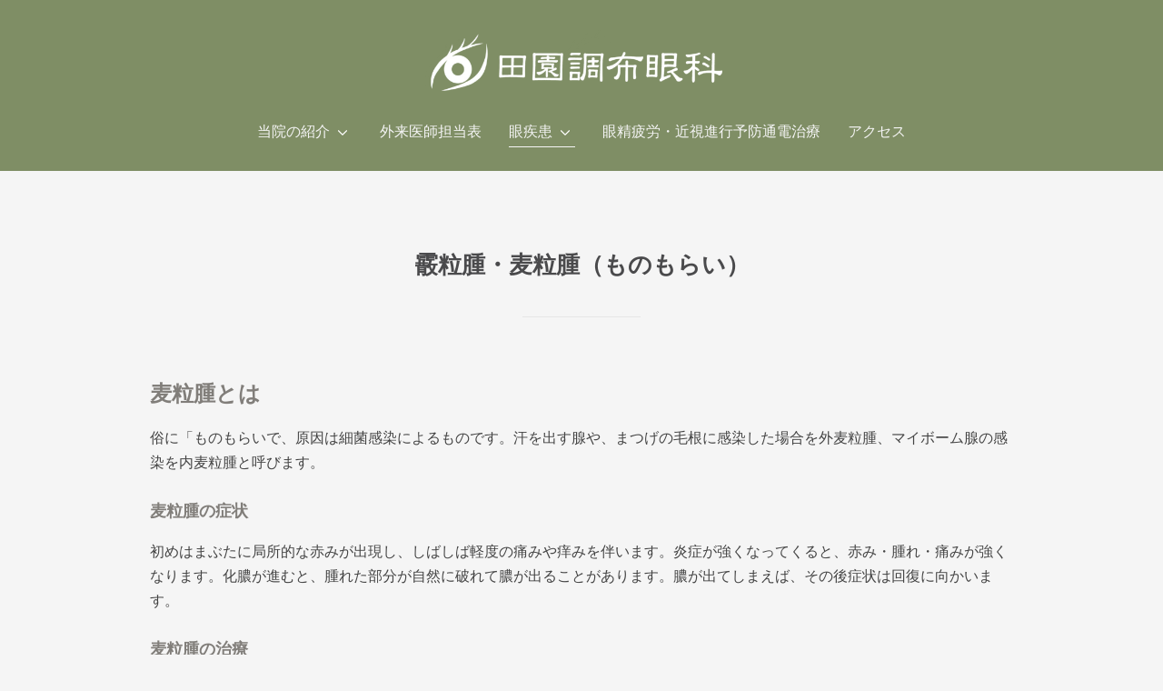

--- FILE ---
content_type: text/html; charset=UTF-8
request_url: https://denenchoufu-ganka.com/%E9%9C%B0%E7%B2%92%E8%85%AB%E3%83%BB%E9%BA%A6%E7%B2%92%E8%85%AB%EF%BC%88%E3%82%82%E3%81%AE%E3%82%82%E3%82%89%E3%81%84%EF%BC%89/
body_size: 23888
content:
<!DOCTYPE html>
<html lang="en-US">
<head>
    <meta charset="UTF-8">
    <meta name="viewport" content="width=device-width, initial-scale=1.0">
    <link rel="profile" href="http://gmpg.org/xfn/11">
    <link rel="pingback" href="https://denenchoufu-ganka.com/xmlrpc.php">
    <link rel="preload" as="font" href="https://denenchoufu-ganka.com/wp-content/themes/inspiro/fonts/inspiro.woff"  type="font/woff" crossorigin>

    <title>霰粒腫・麦粒腫（ものもらい） - 田園調布眼科</title>
<meta name="description" content="麦粒腫とは 俗に「ものもらいで、原因は細菌感染によるものです。汗を出す腺や、まつげの毛根に感染した場合を外麦粒腫、マイボーム腺の感染を内麦粒腫と呼びます。 麦粒腫の症状 初めはまぶたに局所的な赤みが出現し、しばしば軽度の痛みや痒みを伴います。炎症が強くなってくると、赤み・腫れ・痛みが強くなります。化膿が進むと、腫れた部分が自然に破れて膿が出ることがあります。膿が出てしまえば、その後症状は回復に向かいます。 麦粒腫の治療 抗生物質の点眼や内服を行います。化膿が進んだ場合は切開して膿を出すこともあります。汚い手で目をこすったりしないよう注意が必要です。 霰粒腫とは 眼瞼（まぶた）にあるマイボーム腺の出口がつまって慢性的な炎症が起きる結果、肉芽腫という塊ができる病気です。麦粒腫と異なり、細菌感染を伴わない無菌性の炎症です。 霰粒腫の症状 症状は眼瞼の腫れや異物感です。典型例では痛みも赤みもなく、眼瞼にコロコロとしたできもの（腫瘤）を触れます。炎症を伴った場合は麦粒腫と似た症状が出ることがあり、これを急性霰粒腫と呼びます。 霰粒腫の治療 腫瘤が小さければ自然に吸収されることもありますが、大きい場合は副腎皮質ステロイド薬を腫瘤に注射したり、手術で摘出したりする必要があります。急性霰粒腫に対しては、まず抗生物質などで消炎をはかります。高齢者では悪性腫瘍との鑑別が必要であることもあり、注意が必要です。 〒145-0071 東京都大田区田園調布3-4-4田園調布駅 徒歩2分 Tel. 03-3722-1988 診療時間月火水木金土午前荒井9:00-13:00荻野9:00-13:00荻野9:00-13:00荒井9:00-13:00荻野9:00-13:00緒方/中林9:00-13:00午後石川15:00-18:00荻野15:00-18:00石川15:00-18:00荒井15:00-18:00荻野15:00-18:00休診 関連クリニック 〒146-0082 東京都大田区池上6-21-12東急池上線 池上駅 徒歩3分03-3751-7061 〒343-0813 埼玉県越谷市越ヶ谷2-3-21越谷駅 徒歩5分 048-966-4123">
<meta name="robots" content="index, follow">
<meta name="googlebot" content="index, follow, max-snippet:-1, max-image-preview:large, max-video-preview:-1">
<meta name="bingbot" content="index, follow, max-snippet:-1, max-image-preview:large, max-video-preview:-1">
<link rel="canonical" href="https://denenchoufu-ganka.com/霰粒腫・麦粒腫（ものもらい）/">
<meta property="og:url" content="https://denenchoufu-ganka.com/霰粒腫・麦粒腫（ものもらい）/">
<meta property="og:site_name" content="田園調布眼科">
<meta property="og:locale" content="en_US">
<meta property="og:type" content="article">
<meta property="article:author" content="">
<meta property="article:publisher" content="">
<meta property="og:title" content="霰粒腫・麦粒腫（ものもらい） - 田園調布眼科">
<meta property="og:description" content="麦粒腫とは 俗に「ものもらいで、原因は細菌感染によるものです。汗を出す腺や、まつげの毛根に感染した場合を外麦粒腫、マイボーム腺の感染を内麦粒腫と呼びます。 麦粒腫の症状 初めはまぶたに局所的な赤みが出現し、しばしば軽度の痛みや痒みを伴います。炎症が強くなってくると、赤み・腫れ・痛みが強くなります。化膿が進むと、腫れた部分が自然に破れて膿が出ることがあります。膿が出てしまえば、その後症状は回復に向かいます。 麦粒腫の治療 抗生物質の点眼や内服を行います。化膿が進んだ場合は切開して膿を出すこともあります。汚い手で目をこすったりしないよう注意が必要です。 霰粒腫とは 眼瞼（まぶた）にあるマイボーム腺の出口がつまって慢性的な炎症が起きる結果、肉芽腫という塊ができる病気です。麦粒腫と異なり、細菌感染を伴わない無菌性の炎症です。 霰粒腫の症状 症状は眼瞼の腫れや異物感です。典型例では痛みも赤みもなく、眼瞼にコロコロとしたできもの（腫瘤）を触れます。炎症を伴った場合は麦粒腫と似た症状が出ることがあり、これを急性霰粒腫と呼びます。 霰粒腫の治療 腫瘤が小さければ自然に吸収されることもありますが、大きい場合は副腎皮質ステロイド薬を腫瘤に注射したり、手術で摘出したりする必要があります。急性霰粒腫に対しては、まず抗生物質などで消炎をはかります。高齢者では悪性腫瘍との鑑別が必要であることもあり、注意が必要です。 〒145-0071 東京都大田区田園調布3-4-4田園調布駅 徒歩2分 Tel. 03-3722-1988 診療時間月火水木金土午前荒井9:00-13:00荻野9:00-13:00荻野9:00-13:00荒井9:00-13:00荻野9:00-13:00緒方/中林9:00-13:00午後石川15:00-18:00荻野15:00-18:00石川15:00-18:00荒井15:00-18:00荻野15:00-18:00休診 関連クリニック 〒146-0082 東京都大田区池上6-21-12東急池上線 池上駅 徒歩3分03-3751-7061 〒343-0813 埼玉県越谷市越ヶ谷2-3-21越谷駅 徒歩5分 048-966-4123">
<meta property="og:image" content="https://maroonpuppy6.sakura.ne.jp/heg25265wk/wp-content/uploads/2023/10/w_pic64.gif">
<meta property="og:image:secure_url" content="https://maroonpuppy6.sakura.ne.jp/heg25265wk/wp-content/uploads/2023/10/w_pic64.gif">
<meta property="fb:pages" content="">
<meta property="fb:admins" content="">
<meta property="fb:app_id" content="">
<meta name="twitter:card" content="summary">
<meta name="twitter:site" content="">
<meta name="twitter:creator" content="">
<meta name="twitter:title" content="霰粒腫・麦粒腫（ものもらい） - 田園調布眼科">
<meta name="twitter:description" content="麦粒腫とは 俗に「ものもらいで、原因は細菌感染によるものです。汗を出す腺や、まつげの毛根に感染した場合を外麦粒腫、マイボーム腺の感染を内麦粒腫と呼びます。 麦粒腫の症状 初めはまぶたに局所的な赤みが出現し、しばしば軽度の痛みや痒みを伴います。炎症が強くなってくると、赤み・腫れ・痛みが強くなります。化膿が進むと、腫れた部分が自然に破れて膿が出ることがあります。膿が出てしまえば、その後症状は回復に向かいます。 麦粒腫の治療 抗生物質の点眼や内服を行います。化膿が進んだ場合は切開して膿を出すこともあります。汚い手で目をこすったりしないよう注意が必要です。 霰粒腫とは 眼瞼（まぶた）にあるマイボーム腺の出口がつまって慢性的な炎症が起きる結果、肉芽腫という塊ができる病気です。麦粒腫と異なり、細菌感染を伴わない無菌性の炎症です。 霰粒腫の症状 症状は眼瞼の腫れや異物感です。典型例では痛みも赤みもなく、眼瞼にコロコロとしたできもの（腫瘤）を触れます。炎症を伴った場合は麦粒腫と似た症状が出ることがあり、これを急性霰粒腫と呼びます。 霰粒腫の治療 腫瘤が小さければ自然に吸収されることもありますが、大きい場合は副腎皮質ステロイド薬を腫瘤に注射したり、手術で摘出したりする必要があります。急性霰粒腫に対しては、まず抗生物質などで消炎をはかります。高齢者では悪性腫瘍との鑑別が必要であることもあり、注意が必要です。 〒145-0071 東京都大田区田園調布3-4-4田園調布駅 徒歩2分 Tel. 03-3722-1988 診療時間月火水木金土午前荒井9:00-13:00荻野9:00-13:00荻野9:00-13:00荒井9:00-13:00荻野9:00-13:00緒方/中林9:00-13:00午後石川15:00-18:00荻野15:00-18:00石川15:00-18:00荒井15:00-18:00荻野15:00-18:00休診 関連クリニック 〒146-0082 東京都大田区池上6-21-12東急池上線 池上駅 徒歩3分03-3751-7061 〒343-0813 埼玉県越谷市越ヶ谷2-3-21越谷駅 徒歩5分 048-966-4123">
<meta name="twitter:image" content="https://maroonpuppy6.sakura.ne.jp/heg25265wk/wp-content/uploads/2023/10/w_pic64.gif">
<link rel='dns-prefetch' href='//player.vimeo.com' />
<link rel='dns-prefetch' href='//fonts.googleapis.com' />
<link rel="alternate" type="application/rss+xml" title="田園調布眼科 &raquo; Feed" href="https://denenchoufu-ganka.com/feed/" />
<link rel="alternate" type="application/rss+xml" title="田園調布眼科 &raquo; Comments Feed" href="https://denenchoufu-ganka.com/comments/feed/" />
<link rel="alternate" title="oEmbed (JSON)" type="application/json+oembed" href="https://denenchoufu-ganka.com/wp-json/oembed/1.0/embed?url=https%3A%2F%2Fdenenchoufu-ganka.com%2F%25e9%259c%25b0%25e7%25b2%2592%25e8%2585%25ab%25e3%2583%25bb%25e9%25ba%25a6%25e7%25b2%2592%25e8%2585%25ab%25ef%25bc%2588%25e3%2582%2582%25e3%2581%25ae%25e3%2582%2582%25e3%2582%2589%25e3%2581%2584%25ef%25bc%2589%2F" />
<link rel="alternate" title="oEmbed (XML)" type="text/xml+oembed" href="https://denenchoufu-ganka.com/wp-json/oembed/1.0/embed?url=https%3A%2F%2Fdenenchoufu-ganka.com%2F%25e9%259c%25b0%25e7%25b2%2592%25e8%2585%25ab%25e3%2583%25bb%25e9%25ba%25a6%25e7%25b2%2592%25e8%2585%25ab%25ef%25bc%2588%25e3%2582%2582%25e3%2581%25ae%25e3%2582%2582%25e3%2582%2589%25e3%2581%2584%25ef%25bc%2589%2F&#038;format=xml" />
		<!-- This site uses the Google Analytics by MonsterInsights plugin v9.11.1 - Using Analytics tracking - https://www.monsterinsights.com/ -->
							<script src="//www.googletagmanager.com/gtag/js?id=G-ZMK3B8X73C"  data-cfasync="false" data-wpfc-render="false" type="text/javascript" async></script>
			<script data-cfasync="false" data-wpfc-render="false" type="text/javascript">
				var mi_version = '9.11.1';
				var mi_track_user = true;
				var mi_no_track_reason = '';
								var MonsterInsightsDefaultLocations = {"page_location":"https:\/\/denenchoufu-ganka.com\/%E9%9C%B0%E7%B2%92%E8%85%AB%E3%83%BB%E9%BA%A6%E7%B2%92%E8%85%AB%EF%BC%88%E3%82%82%E3%81%AE%E3%82%82%E3%82%89%E3%81%84%EF%BC%89\/"};
								if ( typeof MonsterInsightsPrivacyGuardFilter === 'function' ) {
					var MonsterInsightsLocations = (typeof MonsterInsightsExcludeQuery === 'object') ? MonsterInsightsPrivacyGuardFilter( MonsterInsightsExcludeQuery ) : MonsterInsightsPrivacyGuardFilter( MonsterInsightsDefaultLocations );
				} else {
					var MonsterInsightsLocations = (typeof MonsterInsightsExcludeQuery === 'object') ? MonsterInsightsExcludeQuery : MonsterInsightsDefaultLocations;
				}

								var disableStrs = [
										'ga-disable-G-ZMK3B8X73C',
									];

				/* Function to detect opted out users */
				function __gtagTrackerIsOptedOut() {
					for (var index = 0; index < disableStrs.length; index++) {
						if (document.cookie.indexOf(disableStrs[index] + '=true') > -1) {
							return true;
						}
					}

					return false;
				}

				/* Disable tracking if the opt-out cookie exists. */
				if (__gtagTrackerIsOptedOut()) {
					for (var index = 0; index < disableStrs.length; index++) {
						window[disableStrs[index]] = true;
					}
				}

				/* Opt-out function */
				function __gtagTrackerOptout() {
					for (var index = 0; index < disableStrs.length; index++) {
						document.cookie = disableStrs[index] + '=true; expires=Thu, 31 Dec 2099 23:59:59 UTC; path=/';
						window[disableStrs[index]] = true;
					}
				}

				if ('undefined' === typeof gaOptout) {
					function gaOptout() {
						__gtagTrackerOptout();
					}
				}
								window.dataLayer = window.dataLayer || [];

				window.MonsterInsightsDualTracker = {
					helpers: {},
					trackers: {},
				};
				if (mi_track_user) {
					function __gtagDataLayer() {
						dataLayer.push(arguments);
					}

					function __gtagTracker(type, name, parameters) {
						if (!parameters) {
							parameters = {};
						}

						if (parameters.send_to) {
							__gtagDataLayer.apply(null, arguments);
							return;
						}

						if (type === 'event') {
														parameters.send_to = monsterinsights_frontend.v4_id;
							var hookName = name;
							if (typeof parameters['event_category'] !== 'undefined') {
								hookName = parameters['event_category'] + ':' + name;
							}

							if (typeof MonsterInsightsDualTracker.trackers[hookName] !== 'undefined') {
								MonsterInsightsDualTracker.trackers[hookName](parameters);
							} else {
								__gtagDataLayer('event', name, parameters);
							}
							
						} else {
							__gtagDataLayer.apply(null, arguments);
						}
					}

					__gtagTracker('js', new Date());
					__gtagTracker('set', {
						'developer_id.dZGIzZG': true,
											});
					if ( MonsterInsightsLocations.page_location ) {
						__gtagTracker('set', MonsterInsightsLocations);
					}
										__gtagTracker('config', 'G-ZMK3B8X73C', {"forceSSL":"true","link_attribution":"true"} );
										window.gtag = __gtagTracker;										(function () {
						/* https://developers.google.com/analytics/devguides/collection/analyticsjs/ */
						/* ga and __gaTracker compatibility shim. */
						var noopfn = function () {
							return null;
						};
						var newtracker = function () {
							return new Tracker();
						};
						var Tracker = function () {
							return null;
						};
						var p = Tracker.prototype;
						p.get = noopfn;
						p.set = noopfn;
						p.send = function () {
							var args = Array.prototype.slice.call(arguments);
							args.unshift('send');
							__gaTracker.apply(null, args);
						};
						var __gaTracker = function () {
							var len = arguments.length;
							if (len === 0) {
								return;
							}
							var f = arguments[len - 1];
							if (typeof f !== 'object' || f === null || typeof f.hitCallback !== 'function') {
								if ('send' === arguments[0]) {
									var hitConverted, hitObject = false, action;
									if ('event' === arguments[1]) {
										if ('undefined' !== typeof arguments[3]) {
											hitObject = {
												'eventAction': arguments[3],
												'eventCategory': arguments[2],
												'eventLabel': arguments[4],
												'value': arguments[5] ? arguments[5] : 1,
											}
										}
									}
									if ('pageview' === arguments[1]) {
										if ('undefined' !== typeof arguments[2]) {
											hitObject = {
												'eventAction': 'page_view',
												'page_path': arguments[2],
											}
										}
									}
									if (typeof arguments[2] === 'object') {
										hitObject = arguments[2];
									}
									if (typeof arguments[5] === 'object') {
										Object.assign(hitObject, arguments[5]);
									}
									if ('undefined' !== typeof arguments[1].hitType) {
										hitObject = arguments[1];
										if ('pageview' === hitObject.hitType) {
											hitObject.eventAction = 'page_view';
										}
									}
									if (hitObject) {
										action = 'timing' === arguments[1].hitType ? 'timing_complete' : hitObject.eventAction;
										hitConverted = mapArgs(hitObject);
										__gtagTracker('event', action, hitConverted);
									}
								}
								return;
							}

							function mapArgs(args) {
								var arg, hit = {};
								var gaMap = {
									'eventCategory': 'event_category',
									'eventAction': 'event_action',
									'eventLabel': 'event_label',
									'eventValue': 'event_value',
									'nonInteraction': 'non_interaction',
									'timingCategory': 'event_category',
									'timingVar': 'name',
									'timingValue': 'value',
									'timingLabel': 'event_label',
									'page': 'page_path',
									'location': 'page_location',
									'title': 'page_title',
									'referrer' : 'page_referrer',
								};
								for (arg in args) {
																		if (!(!args.hasOwnProperty(arg) || !gaMap.hasOwnProperty(arg))) {
										hit[gaMap[arg]] = args[arg];
									} else {
										hit[arg] = args[arg];
									}
								}
								return hit;
							}

							try {
								f.hitCallback();
							} catch (ex) {
							}
						};
						__gaTracker.create = newtracker;
						__gaTracker.getByName = newtracker;
						__gaTracker.getAll = function () {
							return [];
						};
						__gaTracker.remove = noopfn;
						__gaTracker.loaded = true;
						window['__gaTracker'] = __gaTracker;
					})();
									} else {
										console.log("");
					(function () {
						function __gtagTracker() {
							return null;
						}

						window['__gtagTracker'] = __gtagTracker;
						window['gtag'] = __gtagTracker;
					})();
									}
			</script>
							<!-- / Google Analytics by MonsterInsights -->
		<style id='wp-img-auto-sizes-contain-inline-css' type='text/css'>
img:is([sizes=auto i],[sizes^="auto," i]){contain-intrinsic-size:3000px 1500px}
/*# sourceURL=wp-img-auto-sizes-contain-inline-css */
</style>
<style id='wp-emoji-styles-inline-css' type='text/css'>

	img.wp-smiley, img.emoji {
		display: inline !important;
		border: none !important;
		box-shadow: none !important;
		height: 1em !important;
		width: 1em !important;
		margin: 0 0.07em !important;
		vertical-align: -0.1em !important;
		background: none !important;
		padding: 0 !important;
	}
/*# sourceURL=wp-emoji-styles-inline-css */
</style>
<style id='wp-block-library-inline-css' type='text/css'>
:root{--wp-block-synced-color:#7a00df;--wp-block-synced-color--rgb:122,0,223;--wp-bound-block-color:var(--wp-block-synced-color);--wp-editor-canvas-background:#ddd;--wp-admin-theme-color:#007cba;--wp-admin-theme-color--rgb:0,124,186;--wp-admin-theme-color-darker-10:#006ba1;--wp-admin-theme-color-darker-10--rgb:0,107,160.5;--wp-admin-theme-color-darker-20:#005a87;--wp-admin-theme-color-darker-20--rgb:0,90,135;--wp-admin-border-width-focus:2px}@media (min-resolution:192dpi){:root{--wp-admin-border-width-focus:1.5px}}.wp-element-button{cursor:pointer}:root .has-very-light-gray-background-color{background-color:#eee}:root .has-very-dark-gray-background-color{background-color:#313131}:root .has-very-light-gray-color{color:#eee}:root .has-very-dark-gray-color{color:#313131}:root .has-vivid-green-cyan-to-vivid-cyan-blue-gradient-background{background:linear-gradient(135deg,#00d084,#0693e3)}:root .has-purple-crush-gradient-background{background:linear-gradient(135deg,#34e2e4,#4721fb 50%,#ab1dfe)}:root .has-hazy-dawn-gradient-background{background:linear-gradient(135deg,#faaca8,#dad0ec)}:root .has-subdued-olive-gradient-background{background:linear-gradient(135deg,#fafae1,#67a671)}:root .has-atomic-cream-gradient-background{background:linear-gradient(135deg,#fdd79a,#004a59)}:root .has-nightshade-gradient-background{background:linear-gradient(135deg,#330968,#31cdcf)}:root .has-midnight-gradient-background{background:linear-gradient(135deg,#020381,#2874fc)}:root{--wp--preset--font-size--normal:16px;--wp--preset--font-size--huge:42px}.has-regular-font-size{font-size:1em}.has-larger-font-size{font-size:2.625em}.has-normal-font-size{font-size:var(--wp--preset--font-size--normal)}.has-huge-font-size{font-size:var(--wp--preset--font-size--huge)}.has-text-align-center{text-align:center}.has-text-align-left{text-align:left}.has-text-align-right{text-align:right}.has-fit-text{white-space:nowrap!important}#end-resizable-editor-section{display:none}.aligncenter{clear:both}.items-justified-left{justify-content:flex-start}.items-justified-center{justify-content:center}.items-justified-right{justify-content:flex-end}.items-justified-space-between{justify-content:space-between}.screen-reader-text{border:0;clip-path:inset(50%);height:1px;margin:-1px;overflow:hidden;padding:0;position:absolute;width:1px;word-wrap:normal!important}.screen-reader-text:focus{background-color:#ddd;clip-path:none;color:#444;display:block;font-size:1em;height:auto;left:5px;line-height:normal;padding:15px 23px 14px;text-decoration:none;top:5px;width:auto;z-index:100000}html :where(.has-border-color){border-style:solid}html :where([style*=border-top-color]){border-top-style:solid}html :where([style*=border-right-color]){border-right-style:solid}html :where([style*=border-bottom-color]){border-bottom-style:solid}html :where([style*=border-left-color]){border-left-style:solid}html :where([style*=border-width]){border-style:solid}html :where([style*=border-top-width]){border-top-style:solid}html :where([style*=border-right-width]){border-right-style:solid}html :where([style*=border-bottom-width]){border-bottom-style:solid}html :where([style*=border-left-width]){border-left-style:solid}html :where(img[class*=wp-image-]){height:auto;max-width:100%}:where(figure){margin:0 0 1em}html :where(.is-position-sticky){--wp-admin--admin-bar--position-offset:var(--wp-admin--admin-bar--height,0px)}@media screen and (max-width:600px){html :where(.is-position-sticky){--wp-admin--admin-bar--position-offset:0px}}

/*# sourceURL=wp-block-library-inline-css */
</style><style id='wp-block-cover-inline-css' type='text/css'>
.wp-block-cover,.wp-block-cover-image{align-items:center;background-position:50%;box-sizing:border-box;display:flex;justify-content:center;min-height:430px;overflow:hidden;overflow:clip;padding:1em;position:relative}.wp-block-cover .has-background-dim:not([class*=-background-color]),.wp-block-cover-image .has-background-dim:not([class*=-background-color]),.wp-block-cover-image.has-background-dim:not([class*=-background-color]),.wp-block-cover.has-background-dim:not([class*=-background-color]){background-color:#000}.wp-block-cover .has-background-dim.has-background-gradient,.wp-block-cover-image .has-background-dim.has-background-gradient{background-color:initial}.wp-block-cover-image.has-background-dim:before,.wp-block-cover.has-background-dim:before{background-color:inherit;content:""}.wp-block-cover .wp-block-cover__background,.wp-block-cover .wp-block-cover__gradient-background,.wp-block-cover-image .wp-block-cover__background,.wp-block-cover-image .wp-block-cover__gradient-background,.wp-block-cover-image.has-background-dim:not(.has-background-gradient):before,.wp-block-cover.has-background-dim:not(.has-background-gradient):before{bottom:0;left:0;opacity:.5;position:absolute;right:0;top:0}.wp-block-cover-image.has-background-dim.has-background-dim-10 .wp-block-cover__background,.wp-block-cover-image.has-background-dim.has-background-dim-10 .wp-block-cover__gradient-background,.wp-block-cover-image.has-background-dim.has-background-dim-10:not(.has-background-gradient):before,.wp-block-cover.has-background-dim.has-background-dim-10 .wp-block-cover__background,.wp-block-cover.has-background-dim.has-background-dim-10 .wp-block-cover__gradient-background,.wp-block-cover.has-background-dim.has-background-dim-10:not(.has-background-gradient):before{opacity:.1}.wp-block-cover-image.has-background-dim.has-background-dim-20 .wp-block-cover__background,.wp-block-cover-image.has-background-dim.has-background-dim-20 .wp-block-cover__gradient-background,.wp-block-cover-image.has-background-dim.has-background-dim-20:not(.has-background-gradient):before,.wp-block-cover.has-background-dim.has-background-dim-20 .wp-block-cover__background,.wp-block-cover.has-background-dim.has-background-dim-20 .wp-block-cover__gradient-background,.wp-block-cover.has-background-dim.has-background-dim-20:not(.has-background-gradient):before{opacity:.2}.wp-block-cover-image.has-background-dim.has-background-dim-30 .wp-block-cover__background,.wp-block-cover-image.has-background-dim.has-background-dim-30 .wp-block-cover__gradient-background,.wp-block-cover-image.has-background-dim.has-background-dim-30:not(.has-background-gradient):before,.wp-block-cover.has-background-dim.has-background-dim-30 .wp-block-cover__background,.wp-block-cover.has-background-dim.has-background-dim-30 .wp-block-cover__gradient-background,.wp-block-cover.has-background-dim.has-background-dim-30:not(.has-background-gradient):before{opacity:.3}.wp-block-cover-image.has-background-dim.has-background-dim-40 .wp-block-cover__background,.wp-block-cover-image.has-background-dim.has-background-dim-40 .wp-block-cover__gradient-background,.wp-block-cover-image.has-background-dim.has-background-dim-40:not(.has-background-gradient):before,.wp-block-cover.has-background-dim.has-background-dim-40 .wp-block-cover__background,.wp-block-cover.has-background-dim.has-background-dim-40 .wp-block-cover__gradient-background,.wp-block-cover.has-background-dim.has-background-dim-40:not(.has-background-gradient):before{opacity:.4}.wp-block-cover-image.has-background-dim.has-background-dim-50 .wp-block-cover__background,.wp-block-cover-image.has-background-dim.has-background-dim-50 .wp-block-cover__gradient-background,.wp-block-cover-image.has-background-dim.has-background-dim-50:not(.has-background-gradient):before,.wp-block-cover.has-background-dim.has-background-dim-50 .wp-block-cover__background,.wp-block-cover.has-background-dim.has-background-dim-50 .wp-block-cover__gradient-background,.wp-block-cover.has-background-dim.has-background-dim-50:not(.has-background-gradient):before{opacity:.5}.wp-block-cover-image.has-background-dim.has-background-dim-60 .wp-block-cover__background,.wp-block-cover-image.has-background-dim.has-background-dim-60 .wp-block-cover__gradient-background,.wp-block-cover-image.has-background-dim.has-background-dim-60:not(.has-background-gradient):before,.wp-block-cover.has-background-dim.has-background-dim-60 .wp-block-cover__background,.wp-block-cover.has-background-dim.has-background-dim-60 .wp-block-cover__gradient-background,.wp-block-cover.has-background-dim.has-background-dim-60:not(.has-background-gradient):before{opacity:.6}.wp-block-cover-image.has-background-dim.has-background-dim-70 .wp-block-cover__background,.wp-block-cover-image.has-background-dim.has-background-dim-70 .wp-block-cover__gradient-background,.wp-block-cover-image.has-background-dim.has-background-dim-70:not(.has-background-gradient):before,.wp-block-cover.has-background-dim.has-background-dim-70 .wp-block-cover__background,.wp-block-cover.has-background-dim.has-background-dim-70 .wp-block-cover__gradient-background,.wp-block-cover.has-background-dim.has-background-dim-70:not(.has-background-gradient):before{opacity:.7}.wp-block-cover-image.has-background-dim.has-background-dim-80 .wp-block-cover__background,.wp-block-cover-image.has-background-dim.has-background-dim-80 .wp-block-cover__gradient-background,.wp-block-cover-image.has-background-dim.has-background-dim-80:not(.has-background-gradient):before,.wp-block-cover.has-background-dim.has-background-dim-80 .wp-block-cover__background,.wp-block-cover.has-background-dim.has-background-dim-80 .wp-block-cover__gradient-background,.wp-block-cover.has-background-dim.has-background-dim-80:not(.has-background-gradient):before{opacity:.8}.wp-block-cover-image.has-background-dim.has-background-dim-90 .wp-block-cover__background,.wp-block-cover-image.has-background-dim.has-background-dim-90 .wp-block-cover__gradient-background,.wp-block-cover-image.has-background-dim.has-background-dim-90:not(.has-background-gradient):before,.wp-block-cover.has-background-dim.has-background-dim-90 .wp-block-cover__background,.wp-block-cover.has-background-dim.has-background-dim-90 .wp-block-cover__gradient-background,.wp-block-cover.has-background-dim.has-background-dim-90:not(.has-background-gradient):before{opacity:.9}.wp-block-cover-image.has-background-dim.has-background-dim-100 .wp-block-cover__background,.wp-block-cover-image.has-background-dim.has-background-dim-100 .wp-block-cover__gradient-background,.wp-block-cover-image.has-background-dim.has-background-dim-100:not(.has-background-gradient):before,.wp-block-cover.has-background-dim.has-background-dim-100 .wp-block-cover__background,.wp-block-cover.has-background-dim.has-background-dim-100 .wp-block-cover__gradient-background,.wp-block-cover.has-background-dim.has-background-dim-100:not(.has-background-gradient):before{opacity:1}.wp-block-cover .wp-block-cover__background.has-background-dim.has-background-dim-0,.wp-block-cover .wp-block-cover__gradient-background.has-background-dim.has-background-dim-0,.wp-block-cover-image .wp-block-cover__background.has-background-dim.has-background-dim-0,.wp-block-cover-image .wp-block-cover__gradient-background.has-background-dim.has-background-dim-0{opacity:0}.wp-block-cover .wp-block-cover__background.has-background-dim.has-background-dim-10,.wp-block-cover .wp-block-cover__gradient-background.has-background-dim.has-background-dim-10,.wp-block-cover-image .wp-block-cover__background.has-background-dim.has-background-dim-10,.wp-block-cover-image .wp-block-cover__gradient-background.has-background-dim.has-background-dim-10{opacity:.1}.wp-block-cover .wp-block-cover__background.has-background-dim.has-background-dim-20,.wp-block-cover .wp-block-cover__gradient-background.has-background-dim.has-background-dim-20,.wp-block-cover-image .wp-block-cover__background.has-background-dim.has-background-dim-20,.wp-block-cover-image .wp-block-cover__gradient-background.has-background-dim.has-background-dim-20{opacity:.2}.wp-block-cover .wp-block-cover__background.has-background-dim.has-background-dim-30,.wp-block-cover .wp-block-cover__gradient-background.has-background-dim.has-background-dim-30,.wp-block-cover-image .wp-block-cover__background.has-background-dim.has-background-dim-30,.wp-block-cover-image .wp-block-cover__gradient-background.has-background-dim.has-background-dim-30{opacity:.3}.wp-block-cover .wp-block-cover__background.has-background-dim.has-background-dim-40,.wp-block-cover .wp-block-cover__gradient-background.has-background-dim.has-background-dim-40,.wp-block-cover-image .wp-block-cover__background.has-background-dim.has-background-dim-40,.wp-block-cover-image .wp-block-cover__gradient-background.has-background-dim.has-background-dim-40{opacity:.4}.wp-block-cover .wp-block-cover__background.has-background-dim.has-background-dim-50,.wp-block-cover .wp-block-cover__gradient-background.has-background-dim.has-background-dim-50,.wp-block-cover-image .wp-block-cover__background.has-background-dim.has-background-dim-50,.wp-block-cover-image .wp-block-cover__gradient-background.has-background-dim.has-background-dim-50{opacity:.5}.wp-block-cover .wp-block-cover__background.has-background-dim.has-background-dim-60,.wp-block-cover .wp-block-cover__gradient-background.has-background-dim.has-background-dim-60,.wp-block-cover-image .wp-block-cover__background.has-background-dim.has-background-dim-60,.wp-block-cover-image .wp-block-cover__gradient-background.has-background-dim.has-background-dim-60{opacity:.6}.wp-block-cover .wp-block-cover__background.has-background-dim.has-background-dim-70,.wp-block-cover .wp-block-cover__gradient-background.has-background-dim.has-background-dim-70,.wp-block-cover-image .wp-block-cover__background.has-background-dim.has-background-dim-70,.wp-block-cover-image .wp-block-cover__gradient-background.has-background-dim.has-background-dim-70{opacity:.7}.wp-block-cover .wp-block-cover__background.has-background-dim.has-background-dim-80,.wp-block-cover .wp-block-cover__gradient-background.has-background-dim.has-background-dim-80,.wp-block-cover-image .wp-block-cover__background.has-background-dim.has-background-dim-80,.wp-block-cover-image .wp-block-cover__gradient-background.has-background-dim.has-background-dim-80{opacity:.8}.wp-block-cover .wp-block-cover__background.has-background-dim.has-background-dim-90,.wp-block-cover .wp-block-cover__gradient-background.has-background-dim.has-background-dim-90,.wp-block-cover-image .wp-block-cover__background.has-background-dim.has-background-dim-90,.wp-block-cover-image .wp-block-cover__gradient-background.has-background-dim.has-background-dim-90{opacity:.9}.wp-block-cover .wp-block-cover__background.has-background-dim.has-background-dim-100,.wp-block-cover .wp-block-cover__gradient-background.has-background-dim.has-background-dim-100,.wp-block-cover-image .wp-block-cover__background.has-background-dim.has-background-dim-100,.wp-block-cover-image .wp-block-cover__gradient-background.has-background-dim.has-background-dim-100{opacity:1}.wp-block-cover-image.alignleft,.wp-block-cover-image.alignright,.wp-block-cover.alignleft,.wp-block-cover.alignright{max-width:420px;width:100%}.wp-block-cover-image.aligncenter,.wp-block-cover-image.alignleft,.wp-block-cover-image.alignright,.wp-block-cover.aligncenter,.wp-block-cover.alignleft,.wp-block-cover.alignright{display:flex}.wp-block-cover .wp-block-cover__inner-container,.wp-block-cover-image .wp-block-cover__inner-container{color:inherit;position:relative;width:100%}.wp-block-cover-image.is-position-top-left,.wp-block-cover.is-position-top-left{align-items:flex-start;justify-content:flex-start}.wp-block-cover-image.is-position-top-center,.wp-block-cover.is-position-top-center{align-items:flex-start;justify-content:center}.wp-block-cover-image.is-position-top-right,.wp-block-cover.is-position-top-right{align-items:flex-start;justify-content:flex-end}.wp-block-cover-image.is-position-center-left,.wp-block-cover.is-position-center-left{align-items:center;justify-content:flex-start}.wp-block-cover-image.is-position-center-center,.wp-block-cover.is-position-center-center{align-items:center;justify-content:center}.wp-block-cover-image.is-position-center-right,.wp-block-cover.is-position-center-right{align-items:center;justify-content:flex-end}.wp-block-cover-image.is-position-bottom-left,.wp-block-cover.is-position-bottom-left{align-items:flex-end;justify-content:flex-start}.wp-block-cover-image.is-position-bottom-center,.wp-block-cover.is-position-bottom-center{align-items:flex-end;justify-content:center}.wp-block-cover-image.is-position-bottom-right,.wp-block-cover.is-position-bottom-right{align-items:flex-end;justify-content:flex-end}.wp-block-cover-image.has-custom-content-position.has-custom-content-position .wp-block-cover__inner-container,.wp-block-cover.has-custom-content-position.has-custom-content-position .wp-block-cover__inner-container{margin:0}.wp-block-cover-image.has-custom-content-position.has-custom-content-position.is-position-bottom-left .wp-block-cover__inner-container,.wp-block-cover-image.has-custom-content-position.has-custom-content-position.is-position-bottom-right .wp-block-cover__inner-container,.wp-block-cover-image.has-custom-content-position.has-custom-content-position.is-position-center-left .wp-block-cover__inner-container,.wp-block-cover-image.has-custom-content-position.has-custom-content-position.is-position-center-right .wp-block-cover__inner-container,.wp-block-cover-image.has-custom-content-position.has-custom-content-position.is-position-top-left .wp-block-cover__inner-container,.wp-block-cover-image.has-custom-content-position.has-custom-content-position.is-position-top-right .wp-block-cover__inner-container,.wp-block-cover.has-custom-content-position.has-custom-content-position.is-position-bottom-left .wp-block-cover__inner-container,.wp-block-cover.has-custom-content-position.has-custom-content-position.is-position-bottom-right .wp-block-cover__inner-container,.wp-block-cover.has-custom-content-position.has-custom-content-position.is-position-center-left .wp-block-cover__inner-container,.wp-block-cover.has-custom-content-position.has-custom-content-position.is-position-center-right .wp-block-cover__inner-container,.wp-block-cover.has-custom-content-position.has-custom-content-position.is-position-top-left .wp-block-cover__inner-container,.wp-block-cover.has-custom-content-position.has-custom-content-position.is-position-top-right .wp-block-cover__inner-container{margin:0;width:auto}.wp-block-cover .wp-block-cover__image-background,.wp-block-cover video.wp-block-cover__video-background,.wp-block-cover-image .wp-block-cover__image-background,.wp-block-cover-image video.wp-block-cover__video-background{border:none;bottom:0;box-shadow:none;height:100%;left:0;margin:0;max-height:none;max-width:none;object-fit:cover;outline:none;padding:0;position:absolute;right:0;top:0;width:100%}.wp-block-cover-image.has-parallax,.wp-block-cover.has-parallax,.wp-block-cover__image-background.has-parallax,video.wp-block-cover__video-background.has-parallax{background-attachment:fixed;background-repeat:no-repeat;background-size:cover}@supports (-webkit-touch-callout:inherit){.wp-block-cover-image.has-parallax,.wp-block-cover.has-parallax,.wp-block-cover__image-background.has-parallax,video.wp-block-cover__video-background.has-parallax{background-attachment:scroll}}@media (prefers-reduced-motion:reduce){.wp-block-cover-image.has-parallax,.wp-block-cover.has-parallax,.wp-block-cover__image-background.has-parallax,video.wp-block-cover__video-background.has-parallax{background-attachment:scroll}}.wp-block-cover-image.is-repeated,.wp-block-cover.is-repeated,.wp-block-cover__image-background.is-repeated,video.wp-block-cover__video-background.is-repeated{background-repeat:repeat;background-size:auto}.wp-block-cover-image-text,.wp-block-cover-image-text a,.wp-block-cover-image-text a:active,.wp-block-cover-image-text a:focus,.wp-block-cover-image-text a:hover,.wp-block-cover-text,.wp-block-cover-text a,.wp-block-cover-text a:active,.wp-block-cover-text a:focus,.wp-block-cover-text a:hover,section.wp-block-cover-image h2,section.wp-block-cover-image h2 a,section.wp-block-cover-image h2 a:active,section.wp-block-cover-image h2 a:focus,section.wp-block-cover-image h2 a:hover{color:#fff}.wp-block-cover-image .wp-block-cover.has-left-content{justify-content:flex-start}.wp-block-cover-image .wp-block-cover.has-right-content{justify-content:flex-end}.wp-block-cover-image.has-left-content .wp-block-cover-image-text,.wp-block-cover.has-left-content .wp-block-cover-text,section.wp-block-cover-image.has-left-content>h2{margin-left:0;text-align:left}.wp-block-cover-image.has-right-content .wp-block-cover-image-text,.wp-block-cover.has-right-content .wp-block-cover-text,section.wp-block-cover-image.has-right-content>h2{margin-right:0;text-align:right}.wp-block-cover .wp-block-cover-text,.wp-block-cover-image .wp-block-cover-image-text,section.wp-block-cover-image>h2{font-size:2em;line-height:1.25;margin-bottom:0;max-width:840px;padding:.44em;text-align:center;z-index:1}:where(.wp-block-cover-image:not(.has-text-color)),:where(.wp-block-cover:not(.has-text-color)){color:#fff}:where(.wp-block-cover-image.is-light:not(.has-text-color)),:where(.wp-block-cover.is-light:not(.has-text-color)){color:#000}:root :where(.wp-block-cover h1:not(.has-text-color)),:root :where(.wp-block-cover h2:not(.has-text-color)),:root :where(.wp-block-cover h3:not(.has-text-color)),:root :where(.wp-block-cover h4:not(.has-text-color)),:root :where(.wp-block-cover h5:not(.has-text-color)),:root :where(.wp-block-cover h6:not(.has-text-color)),:root :where(.wp-block-cover p:not(.has-text-color)){color:inherit}body:not(.editor-styles-wrapper) .wp-block-cover:not(.wp-block-cover:has(.wp-block-cover__background+.wp-block-cover__inner-container)) .wp-block-cover__image-background,body:not(.editor-styles-wrapper) .wp-block-cover:not(.wp-block-cover:has(.wp-block-cover__background+.wp-block-cover__inner-container)) .wp-block-cover__video-background{z-index:0}body:not(.editor-styles-wrapper) .wp-block-cover:not(.wp-block-cover:has(.wp-block-cover__background+.wp-block-cover__inner-container)) .wp-block-cover__background,body:not(.editor-styles-wrapper) .wp-block-cover:not(.wp-block-cover:has(.wp-block-cover__background+.wp-block-cover__inner-container)) .wp-block-cover__gradient-background,body:not(.editor-styles-wrapper) .wp-block-cover:not(.wp-block-cover:has(.wp-block-cover__background+.wp-block-cover__inner-container)) .wp-block-cover__inner-container,body:not(.editor-styles-wrapper) .wp-block-cover:not(.wp-block-cover:has(.wp-block-cover__background+.wp-block-cover__inner-container)).has-background-dim:not(.has-background-gradient):before{z-index:1}.has-modal-open body:not(.editor-styles-wrapper) .wp-block-cover:not(.wp-block-cover:has(.wp-block-cover__background+.wp-block-cover__inner-container)) .wp-block-cover__inner-container{z-index:auto}
/*# sourceURL=https://denenchoufu-ganka.com/wp-includes/blocks/cover/style.min.css */
</style>
<style id='wp-block-heading-inline-css' type='text/css'>
h1:where(.wp-block-heading).has-background,h2:where(.wp-block-heading).has-background,h3:where(.wp-block-heading).has-background,h4:where(.wp-block-heading).has-background,h5:where(.wp-block-heading).has-background,h6:where(.wp-block-heading).has-background{padding:1.25em 2.375em}h1.has-text-align-left[style*=writing-mode]:where([style*=vertical-lr]),h1.has-text-align-right[style*=writing-mode]:where([style*=vertical-rl]),h2.has-text-align-left[style*=writing-mode]:where([style*=vertical-lr]),h2.has-text-align-right[style*=writing-mode]:where([style*=vertical-rl]),h3.has-text-align-left[style*=writing-mode]:where([style*=vertical-lr]),h3.has-text-align-right[style*=writing-mode]:where([style*=vertical-rl]),h4.has-text-align-left[style*=writing-mode]:where([style*=vertical-lr]),h4.has-text-align-right[style*=writing-mode]:where([style*=vertical-rl]),h5.has-text-align-left[style*=writing-mode]:where([style*=vertical-lr]),h5.has-text-align-right[style*=writing-mode]:where([style*=vertical-rl]),h6.has-text-align-left[style*=writing-mode]:where([style*=vertical-lr]),h6.has-text-align-right[style*=writing-mode]:where([style*=vertical-rl]){rotate:180deg}
/*# sourceURL=https://denenchoufu-ganka.com/wp-includes/blocks/heading/style.min.css */
</style>
<style id='wp-block-image-inline-css' type='text/css'>
.wp-block-image>a,.wp-block-image>figure>a{display:inline-block}.wp-block-image img{box-sizing:border-box;height:auto;max-width:100%;vertical-align:bottom}@media not (prefers-reduced-motion){.wp-block-image img.hide{visibility:hidden}.wp-block-image img.show{animation:show-content-image .4s}}.wp-block-image[style*=border-radius] img,.wp-block-image[style*=border-radius]>a{border-radius:inherit}.wp-block-image.has-custom-border img{box-sizing:border-box}.wp-block-image.aligncenter{text-align:center}.wp-block-image.alignfull>a,.wp-block-image.alignwide>a{width:100%}.wp-block-image.alignfull img,.wp-block-image.alignwide img{height:auto;width:100%}.wp-block-image .aligncenter,.wp-block-image .alignleft,.wp-block-image .alignright,.wp-block-image.aligncenter,.wp-block-image.alignleft,.wp-block-image.alignright{display:table}.wp-block-image .aligncenter>figcaption,.wp-block-image .alignleft>figcaption,.wp-block-image .alignright>figcaption,.wp-block-image.aligncenter>figcaption,.wp-block-image.alignleft>figcaption,.wp-block-image.alignright>figcaption{caption-side:bottom;display:table-caption}.wp-block-image .alignleft{float:left;margin:.5em 1em .5em 0}.wp-block-image .alignright{float:right;margin:.5em 0 .5em 1em}.wp-block-image .aligncenter{margin-left:auto;margin-right:auto}.wp-block-image :where(figcaption){margin-bottom:1em;margin-top:.5em}.wp-block-image.is-style-circle-mask img{border-radius:9999px}@supports ((-webkit-mask-image:none) or (mask-image:none)) or (-webkit-mask-image:none){.wp-block-image.is-style-circle-mask img{border-radius:0;-webkit-mask-image:url('data:image/svg+xml;utf8,<svg viewBox="0 0 100 100" xmlns="http://www.w3.org/2000/svg"><circle cx="50" cy="50" r="50"/></svg>');mask-image:url('data:image/svg+xml;utf8,<svg viewBox="0 0 100 100" xmlns="http://www.w3.org/2000/svg"><circle cx="50" cy="50" r="50"/></svg>');mask-mode:alpha;-webkit-mask-position:center;mask-position:center;-webkit-mask-repeat:no-repeat;mask-repeat:no-repeat;-webkit-mask-size:contain;mask-size:contain}}:root :where(.wp-block-image.is-style-rounded img,.wp-block-image .is-style-rounded img){border-radius:9999px}.wp-block-image figure{margin:0}.wp-lightbox-container{display:flex;flex-direction:column;position:relative}.wp-lightbox-container img{cursor:zoom-in}.wp-lightbox-container img:hover+button{opacity:1}.wp-lightbox-container button{align-items:center;backdrop-filter:blur(16px) saturate(180%);background-color:#5a5a5a40;border:none;border-radius:4px;cursor:zoom-in;display:flex;height:20px;justify-content:center;opacity:0;padding:0;position:absolute;right:16px;text-align:center;top:16px;width:20px;z-index:100}@media not (prefers-reduced-motion){.wp-lightbox-container button{transition:opacity .2s ease}}.wp-lightbox-container button:focus-visible{outline:3px auto #5a5a5a40;outline:3px auto -webkit-focus-ring-color;outline-offset:3px}.wp-lightbox-container button:hover{cursor:pointer;opacity:1}.wp-lightbox-container button:focus{opacity:1}.wp-lightbox-container button:focus,.wp-lightbox-container button:hover,.wp-lightbox-container button:not(:hover):not(:active):not(.has-background){background-color:#5a5a5a40;border:none}.wp-lightbox-overlay{box-sizing:border-box;cursor:zoom-out;height:100vh;left:0;overflow:hidden;position:fixed;top:0;visibility:hidden;width:100%;z-index:100000}.wp-lightbox-overlay .close-button{align-items:center;cursor:pointer;display:flex;justify-content:center;min-height:40px;min-width:40px;padding:0;position:absolute;right:calc(env(safe-area-inset-right) + 16px);top:calc(env(safe-area-inset-top) + 16px);z-index:5000000}.wp-lightbox-overlay .close-button:focus,.wp-lightbox-overlay .close-button:hover,.wp-lightbox-overlay .close-button:not(:hover):not(:active):not(.has-background){background:none;border:none}.wp-lightbox-overlay .lightbox-image-container{height:var(--wp--lightbox-container-height);left:50%;overflow:hidden;position:absolute;top:50%;transform:translate(-50%,-50%);transform-origin:top left;width:var(--wp--lightbox-container-width);z-index:9999999999}.wp-lightbox-overlay .wp-block-image{align-items:center;box-sizing:border-box;display:flex;height:100%;justify-content:center;margin:0;position:relative;transform-origin:0 0;width:100%;z-index:3000000}.wp-lightbox-overlay .wp-block-image img{height:var(--wp--lightbox-image-height);min-height:var(--wp--lightbox-image-height);min-width:var(--wp--lightbox-image-width);width:var(--wp--lightbox-image-width)}.wp-lightbox-overlay .wp-block-image figcaption{display:none}.wp-lightbox-overlay button{background:none;border:none}.wp-lightbox-overlay .scrim{background-color:#fff;height:100%;opacity:.9;position:absolute;width:100%;z-index:2000000}.wp-lightbox-overlay.active{visibility:visible}@media not (prefers-reduced-motion){.wp-lightbox-overlay.active{animation:turn-on-visibility .25s both}.wp-lightbox-overlay.active img{animation:turn-on-visibility .35s both}.wp-lightbox-overlay.show-closing-animation:not(.active){animation:turn-off-visibility .35s both}.wp-lightbox-overlay.show-closing-animation:not(.active) img{animation:turn-off-visibility .25s both}.wp-lightbox-overlay.zoom.active{animation:none;opacity:1;visibility:visible}.wp-lightbox-overlay.zoom.active .lightbox-image-container{animation:lightbox-zoom-in .4s}.wp-lightbox-overlay.zoom.active .lightbox-image-container img{animation:none}.wp-lightbox-overlay.zoom.active .scrim{animation:turn-on-visibility .4s forwards}.wp-lightbox-overlay.zoom.show-closing-animation:not(.active){animation:none}.wp-lightbox-overlay.zoom.show-closing-animation:not(.active) .lightbox-image-container{animation:lightbox-zoom-out .4s}.wp-lightbox-overlay.zoom.show-closing-animation:not(.active) .lightbox-image-container img{animation:none}.wp-lightbox-overlay.zoom.show-closing-animation:not(.active) .scrim{animation:turn-off-visibility .4s forwards}}@keyframes show-content-image{0%{visibility:hidden}99%{visibility:hidden}to{visibility:visible}}@keyframes turn-on-visibility{0%{opacity:0}to{opacity:1}}@keyframes turn-off-visibility{0%{opacity:1;visibility:visible}99%{opacity:0;visibility:visible}to{opacity:0;visibility:hidden}}@keyframes lightbox-zoom-in{0%{transform:translate(calc((-100vw + var(--wp--lightbox-scrollbar-width))/2 + var(--wp--lightbox-initial-left-position)),calc(-50vh + var(--wp--lightbox-initial-top-position))) scale(var(--wp--lightbox-scale))}to{transform:translate(-50%,-50%) scale(1)}}@keyframes lightbox-zoom-out{0%{transform:translate(-50%,-50%) scale(1);visibility:visible}99%{visibility:visible}to{transform:translate(calc((-100vw + var(--wp--lightbox-scrollbar-width))/2 + var(--wp--lightbox-initial-left-position)),calc(-50vh + var(--wp--lightbox-initial-top-position))) scale(var(--wp--lightbox-scale));visibility:hidden}}
/*# sourceURL=https://denenchoufu-ganka.com/wp-includes/blocks/image/style.min.css */
</style>
<style id='wp-block-image-theme-inline-css' type='text/css'>
:root :where(.wp-block-image figcaption){color:#555;font-size:13px;text-align:center}.is-dark-theme :root :where(.wp-block-image figcaption){color:#ffffffa6}.wp-block-image{margin:0 0 1em}
/*# sourceURL=https://denenchoufu-ganka.com/wp-includes/blocks/image/theme.min.css */
</style>
<style id='wp-block-video-inline-css' type='text/css'>
.wp-block-video{box-sizing:border-box}.wp-block-video video{height:auto;vertical-align:middle;width:100%}@supports (position:sticky){.wp-block-video [poster]{object-fit:cover}}.wp-block-video.aligncenter{text-align:center}.wp-block-video :where(figcaption){margin-bottom:1em;margin-top:.5em}
/*# sourceURL=https://denenchoufu-ganka.com/wp-includes/blocks/video/style.min.css */
</style>
<style id='wp-block-video-theme-inline-css' type='text/css'>
.wp-block-video :where(figcaption){color:#555;font-size:13px;text-align:center}.is-dark-theme .wp-block-video :where(figcaption){color:#ffffffa6}.wp-block-video{margin:0 0 1em}
/*# sourceURL=https://denenchoufu-ganka.com/wp-includes/blocks/video/theme.min.css */
</style>
<style id='wp-block-columns-inline-css' type='text/css'>
.wp-block-columns{box-sizing:border-box;display:flex;flex-wrap:wrap!important}@media (min-width:782px){.wp-block-columns{flex-wrap:nowrap!important}}.wp-block-columns{align-items:normal!important}.wp-block-columns.are-vertically-aligned-top{align-items:flex-start}.wp-block-columns.are-vertically-aligned-center{align-items:center}.wp-block-columns.are-vertically-aligned-bottom{align-items:flex-end}@media (max-width:781px){.wp-block-columns:not(.is-not-stacked-on-mobile)>.wp-block-column{flex-basis:100%!important}}@media (min-width:782px){.wp-block-columns:not(.is-not-stacked-on-mobile)>.wp-block-column{flex-basis:0;flex-grow:1}.wp-block-columns:not(.is-not-stacked-on-mobile)>.wp-block-column[style*=flex-basis]{flex-grow:0}}.wp-block-columns.is-not-stacked-on-mobile{flex-wrap:nowrap!important}.wp-block-columns.is-not-stacked-on-mobile>.wp-block-column{flex-basis:0;flex-grow:1}.wp-block-columns.is-not-stacked-on-mobile>.wp-block-column[style*=flex-basis]{flex-grow:0}:where(.wp-block-columns){margin-bottom:1.75em}:where(.wp-block-columns.has-background){padding:1.25em 2.375em}.wp-block-column{flex-grow:1;min-width:0;overflow-wrap:break-word;word-break:break-word}.wp-block-column.is-vertically-aligned-top{align-self:flex-start}.wp-block-column.is-vertically-aligned-center{align-self:center}.wp-block-column.is-vertically-aligned-bottom{align-self:flex-end}.wp-block-column.is-vertically-aligned-stretch{align-self:stretch}.wp-block-column.is-vertically-aligned-bottom,.wp-block-column.is-vertically-aligned-center,.wp-block-column.is-vertically-aligned-top{width:100%}
/*# sourceURL=https://denenchoufu-ganka.com/wp-includes/blocks/columns/style.min.css */
</style>
<style id='wp-block-group-inline-css' type='text/css'>
.wp-block-group{box-sizing:border-box}:where(.wp-block-group.wp-block-group-is-layout-constrained){position:relative}
/*# sourceURL=https://denenchoufu-ganka.com/wp-includes/blocks/group/style.min.css */
</style>
<style id='wp-block-group-theme-inline-css' type='text/css'>
:where(.wp-block-group.has-background){padding:1.25em 2.375em}
/*# sourceURL=https://denenchoufu-ganka.com/wp-includes/blocks/group/theme.min.css */
</style>
<style id='wp-block-paragraph-inline-css' type='text/css'>
.is-small-text{font-size:.875em}.is-regular-text{font-size:1em}.is-large-text{font-size:2.25em}.is-larger-text{font-size:3em}.has-drop-cap:not(:focus):first-letter{float:left;font-size:8.4em;font-style:normal;font-weight:100;line-height:.68;margin:.05em .1em 0 0;text-transform:uppercase}body.rtl .has-drop-cap:not(:focus):first-letter{float:none;margin-left:.1em}p.has-drop-cap.has-background{overflow:hidden}:root :where(p.has-background){padding:1.25em 2.375em}:where(p.has-text-color:not(.has-link-color)) a{color:inherit}p.has-text-align-left[style*="writing-mode:vertical-lr"],p.has-text-align-right[style*="writing-mode:vertical-rl"]{rotate:180deg}
/*# sourceURL=https://denenchoufu-ganka.com/wp-includes/blocks/paragraph/style.min.css */
</style>
<style id='wp-block-spacer-inline-css' type='text/css'>
.wp-block-spacer{clear:both}
/*# sourceURL=https://denenchoufu-ganka.com/wp-includes/blocks/spacer/style.min.css */
</style>
<style id='global-styles-inline-css' type='text/css'>
:root{--wp--preset--aspect-ratio--square: 1;--wp--preset--aspect-ratio--4-3: 4/3;--wp--preset--aspect-ratio--3-4: 3/4;--wp--preset--aspect-ratio--3-2: 3/2;--wp--preset--aspect-ratio--2-3: 2/3;--wp--preset--aspect-ratio--16-9: 16/9;--wp--preset--aspect-ratio--9-16: 9/16;--wp--preset--color--black: #000000;--wp--preset--color--cyan-bluish-gray: #abb8c3;--wp--preset--color--white: #ffffff;--wp--preset--color--pale-pink: #f78da7;--wp--preset--color--vivid-red: #cf2e2e;--wp--preset--color--luminous-vivid-orange: #ff6900;--wp--preset--color--luminous-vivid-amber: #fcb900;--wp--preset--color--light-green-cyan: #7bdcb5;--wp--preset--color--vivid-green-cyan: #00d084;--wp--preset--color--pale-cyan-blue: #8ed1fc;--wp--preset--color--vivid-cyan-blue: #0693e3;--wp--preset--color--vivid-purple: #9b51e0;--wp--preset--color--primary: #0bb4aa;--wp--preset--color--secondary: #101010;--wp--preset--color--header-footer: #101010;--wp--preset--color--tertiary: #6C6C77;--wp--preset--color--lightgrey: #D9D9D9;--wp--preset--color--foreground: #000;--wp--preset--color--background: #f9fafd;--wp--preset--color--light-background: #ffffff;--wp--preset--gradient--vivid-cyan-blue-to-vivid-purple: linear-gradient(135deg,rgb(6,147,227) 0%,rgb(155,81,224) 100%);--wp--preset--gradient--light-green-cyan-to-vivid-green-cyan: linear-gradient(135deg,rgb(122,220,180) 0%,rgb(0,208,130) 100%);--wp--preset--gradient--luminous-vivid-amber-to-luminous-vivid-orange: linear-gradient(135deg,rgb(252,185,0) 0%,rgb(255,105,0) 100%);--wp--preset--gradient--luminous-vivid-orange-to-vivid-red: linear-gradient(135deg,rgb(255,105,0) 0%,rgb(207,46,46) 100%);--wp--preset--gradient--very-light-gray-to-cyan-bluish-gray: linear-gradient(135deg,rgb(238,238,238) 0%,rgb(169,184,195) 100%);--wp--preset--gradient--cool-to-warm-spectrum: linear-gradient(135deg,rgb(74,234,220) 0%,rgb(151,120,209) 20%,rgb(207,42,186) 40%,rgb(238,44,130) 60%,rgb(251,105,98) 80%,rgb(254,248,76) 100%);--wp--preset--gradient--blush-light-purple: linear-gradient(135deg,rgb(255,206,236) 0%,rgb(152,150,240) 100%);--wp--preset--gradient--blush-bordeaux: linear-gradient(135deg,rgb(254,205,165) 0%,rgb(254,45,45) 50%,rgb(107,0,62) 100%);--wp--preset--gradient--luminous-dusk: linear-gradient(135deg,rgb(255,203,112) 0%,rgb(199,81,192) 50%,rgb(65,88,208) 100%);--wp--preset--gradient--pale-ocean: linear-gradient(135deg,rgb(255,245,203) 0%,rgb(182,227,212) 50%,rgb(51,167,181) 100%);--wp--preset--gradient--electric-grass: linear-gradient(135deg,rgb(202,248,128) 0%,rgb(113,206,126) 100%);--wp--preset--gradient--midnight: linear-gradient(135deg,rgb(2,3,129) 0%,rgb(40,116,252) 100%);--wp--preset--gradient--black-primary: linear-gradient(180deg, var(--wp--preset--color--secondary) 0%, var(--wp--preset--color--secondary) 73%, var(--wp--preset--color--background) 73%, var(--wp--preset--color--background) 100%);--wp--preset--gradient--black-secondary: linear-gradient(135deg,rgba(0,0,0,1) 50%,var(--wp--preset--color--tertiary) 100%);--wp--preset--font-size--small: 13px;--wp--preset--font-size--medium: 20px;--wp--preset--font-size--large: 36px;--wp--preset--font-size--x-large: 42px;--wp--preset--spacing--20: 0.44rem;--wp--preset--spacing--30: 0.67rem;--wp--preset--spacing--40: 1rem;--wp--preset--spacing--50: 1.5rem;--wp--preset--spacing--60: 2.25rem;--wp--preset--spacing--70: 3.38rem;--wp--preset--spacing--80: 5.06rem;--wp--preset--spacing--x-small: 20px;--wp--preset--spacing--small: 40px;--wp--preset--spacing--medium: 60px;--wp--preset--spacing--large: 80px;--wp--preset--spacing--x-large: 100px;--wp--preset--shadow--natural: 6px 6px 9px rgba(0, 0, 0, 0.2);--wp--preset--shadow--deep: 12px 12px 50px rgba(0, 0, 0, 0.4);--wp--preset--shadow--sharp: 6px 6px 0px rgba(0, 0, 0, 0.2);--wp--preset--shadow--outlined: 6px 6px 0px -3px rgb(255, 255, 255), 6px 6px rgb(0, 0, 0);--wp--preset--shadow--crisp: 6px 6px 0px rgb(0, 0, 0);--wp--custom--font-weight--black: 900;--wp--custom--font-weight--bold: 700;--wp--custom--font-weight--extra-bold: 800;--wp--custom--font-weight--light: 300;--wp--custom--font-weight--medium: 500;--wp--custom--font-weight--regular: 400;--wp--custom--font-weight--semi-bold: 600;--wp--custom--line-height--body: 1.75;--wp--custom--line-height--heading: 1.1;--wp--custom--line-height--medium: 1.5;--wp--custom--line-height--one: 1;--wp--custom--spacing--outer: 30px;}:root { --wp--style--global--content-size: 1200px;--wp--style--global--wide-size: 1280px; }:where(body) { margin: 0; }.wp-site-blocks { padding-top: var(--wp--style--root--padding-top); padding-bottom: var(--wp--style--root--padding-bottom); }.has-global-padding { padding-right: var(--wp--style--root--padding-right); padding-left: var(--wp--style--root--padding-left); }.has-global-padding > .alignfull { margin-right: calc(var(--wp--style--root--padding-right) * -1); margin-left: calc(var(--wp--style--root--padding-left) * -1); }.has-global-padding :where(:not(.alignfull.is-layout-flow) > .has-global-padding:not(.wp-block-block, .alignfull)) { padding-right: 0; padding-left: 0; }.has-global-padding :where(:not(.alignfull.is-layout-flow) > .has-global-padding:not(.wp-block-block, .alignfull)) > .alignfull { margin-left: 0; margin-right: 0; }.wp-site-blocks > .alignleft { float: left; margin-right: 2em; }.wp-site-blocks > .alignright { float: right; margin-left: 2em; }.wp-site-blocks > .aligncenter { justify-content: center; margin-left: auto; margin-right: auto; }:where(.wp-site-blocks) > * { margin-block-start: 20px; margin-block-end: 0; }:where(.wp-site-blocks) > :first-child { margin-block-start: 0; }:where(.wp-site-blocks) > :last-child { margin-block-end: 0; }:root { --wp--style--block-gap: 20px; }:root :where(.is-layout-flow) > :first-child{margin-block-start: 0;}:root :where(.is-layout-flow) > :last-child{margin-block-end: 0;}:root :where(.is-layout-flow) > *{margin-block-start: 20px;margin-block-end: 0;}:root :where(.is-layout-constrained) > :first-child{margin-block-start: 0;}:root :where(.is-layout-constrained) > :last-child{margin-block-end: 0;}:root :where(.is-layout-constrained) > *{margin-block-start: 20px;margin-block-end: 0;}:root :where(.is-layout-flex){gap: 20px;}:root :where(.is-layout-grid){gap: 20px;}.is-layout-flow > .alignleft{float: left;margin-inline-start: 0;margin-inline-end: 2em;}.is-layout-flow > .alignright{float: right;margin-inline-start: 2em;margin-inline-end: 0;}.is-layout-flow > .aligncenter{margin-left: auto !important;margin-right: auto !important;}.is-layout-constrained > .alignleft{float: left;margin-inline-start: 0;margin-inline-end: 2em;}.is-layout-constrained > .alignright{float: right;margin-inline-start: 2em;margin-inline-end: 0;}.is-layout-constrained > .aligncenter{margin-left: auto !important;margin-right: auto !important;}.is-layout-constrained > :where(:not(.alignleft):not(.alignright):not(.alignfull)){max-width: var(--wp--style--global--content-size);margin-left: auto !important;margin-right: auto !important;}.is-layout-constrained > .alignwide{max-width: var(--wp--style--global--wide-size);}body .is-layout-flex{display: flex;}.is-layout-flex{flex-wrap: wrap;align-items: center;}.is-layout-flex > :is(*, div){margin: 0;}body .is-layout-grid{display: grid;}.is-layout-grid > :is(*, div){margin: 0;}body{font-family: var(--wp--preset--font-family--inter);font-size: var(--wp--preset--font-size--small);font-weight: var(--wp--custom--font-weight--regular);line-height: var(--wp--custom--line-height--body);--wp--style--root--padding-top: 0px;--wp--style--root--padding-right: 0px;--wp--style--root--padding-bottom: 0px;--wp--style--root--padding-left: 0px;}a:where(:not(.wp-element-button)){color: var(--wp--preset--color--primary);text-decoration: underline;}:root :where(.wp-element-button, .wp-block-button__link){background-color: #32373c;border-radius: 0;border-width: 0;color: #fff;font-family: inherit;font-size: inherit;font-style: inherit;font-weight: inherit;letter-spacing: inherit;line-height: inherit;padding-top: 10px;padding-right: 25px;padding-bottom: 10px;padding-left: 25px;text-decoration: none;text-transform: inherit;}.has-black-color{color: var(--wp--preset--color--black) !important;}.has-cyan-bluish-gray-color{color: var(--wp--preset--color--cyan-bluish-gray) !important;}.has-white-color{color: var(--wp--preset--color--white) !important;}.has-pale-pink-color{color: var(--wp--preset--color--pale-pink) !important;}.has-vivid-red-color{color: var(--wp--preset--color--vivid-red) !important;}.has-luminous-vivid-orange-color{color: var(--wp--preset--color--luminous-vivid-orange) !important;}.has-luminous-vivid-amber-color{color: var(--wp--preset--color--luminous-vivid-amber) !important;}.has-light-green-cyan-color{color: var(--wp--preset--color--light-green-cyan) !important;}.has-vivid-green-cyan-color{color: var(--wp--preset--color--vivid-green-cyan) !important;}.has-pale-cyan-blue-color{color: var(--wp--preset--color--pale-cyan-blue) !important;}.has-vivid-cyan-blue-color{color: var(--wp--preset--color--vivid-cyan-blue) !important;}.has-vivid-purple-color{color: var(--wp--preset--color--vivid-purple) !important;}.has-primary-color{color: var(--wp--preset--color--primary) !important;}.has-secondary-color{color: var(--wp--preset--color--secondary) !important;}.has-header-footer-color{color: var(--wp--preset--color--header-footer) !important;}.has-tertiary-color{color: var(--wp--preset--color--tertiary) !important;}.has-lightgrey-color{color: var(--wp--preset--color--lightgrey) !important;}.has-foreground-color{color: var(--wp--preset--color--foreground) !important;}.has-background-color{color: var(--wp--preset--color--background) !important;}.has-light-background-color{color: var(--wp--preset--color--light-background) !important;}.has-black-background-color{background-color: var(--wp--preset--color--black) !important;}.has-cyan-bluish-gray-background-color{background-color: var(--wp--preset--color--cyan-bluish-gray) !important;}.has-white-background-color{background-color: var(--wp--preset--color--white) !important;}.has-pale-pink-background-color{background-color: var(--wp--preset--color--pale-pink) !important;}.has-vivid-red-background-color{background-color: var(--wp--preset--color--vivid-red) !important;}.has-luminous-vivid-orange-background-color{background-color: var(--wp--preset--color--luminous-vivid-orange) !important;}.has-luminous-vivid-amber-background-color{background-color: var(--wp--preset--color--luminous-vivid-amber) !important;}.has-light-green-cyan-background-color{background-color: var(--wp--preset--color--light-green-cyan) !important;}.has-vivid-green-cyan-background-color{background-color: var(--wp--preset--color--vivid-green-cyan) !important;}.has-pale-cyan-blue-background-color{background-color: var(--wp--preset--color--pale-cyan-blue) !important;}.has-vivid-cyan-blue-background-color{background-color: var(--wp--preset--color--vivid-cyan-blue) !important;}.has-vivid-purple-background-color{background-color: var(--wp--preset--color--vivid-purple) !important;}.has-primary-background-color{background-color: var(--wp--preset--color--primary) !important;}.has-secondary-background-color{background-color: var(--wp--preset--color--secondary) !important;}.has-header-footer-background-color{background-color: var(--wp--preset--color--header-footer) !important;}.has-tertiary-background-color{background-color: var(--wp--preset--color--tertiary) !important;}.has-lightgrey-background-color{background-color: var(--wp--preset--color--lightgrey) !important;}.has-foreground-background-color{background-color: var(--wp--preset--color--foreground) !important;}.has-background-background-color{background-color: var(--wp--preset--color--background) !important;}.has-light-background-background-color{background-color: var(--wp--preset--color--light-background) !important;}.has-black-border-color{border-color: var(--wp--preset--color--black) !important;}.has-cyan-bluish-gray-border-color{border-color: var(--wp--preset--color--cyan-bluish-gray) !important;}.has-white-border-color{border-color: var(--wp--preset--color--white) !important;}.has-pale-pink-border-color{border-color: var(--wp--preset--color--pale-pink) !important;}.has-vivid-red-border-color{border-color: var(--wp--preset--color--vivid-red) !important;}.has-luminous-vivid-orange-border-color{border-color: var(--wp--preset--color--luminous-vivid-orange) !important;}.has-luminous-vivid-amber-border-color{border-color: var(--wp--preset--color--luminous-vivid-amber) !important;}.has-light-green-cyan-border-color{border-color: var(--wp--preset--color--light-green-cyan) !important;}.has-vivid-green-cyan-border-color{border-color: var(--wp--preset--color--vivid-green-cyan) !important;}.has-pale-cyan-blue-border-color{border-color: var(--wp--preset--color--pale-cyan-blue) !important;}.has-vivid-cyan-blue-border-color{border-color: var(--wp--preset--color--vivid-cyan-blue) !important;}.has-vivid-purple-border-color{border-color: var(--wp--preset--color--vivid-purple) !important;}.has-primary-border-color{border-color: var(--wp--preset--color--primary) !important;}.has-secondary-border-color{border-color: var(--wp--preset--color--secondary) !important;}.has-header-footer-border-color{border-color: var(--wp--preset--color--header-footer) !important;}.has-tertiary-border-color{border-color: var(--wp--preset--color--tertiary) !important;}.has-lightgrey-border-color{border-color: var(--wp--preset--color--lightgrey) !important;}.has-foreground-border-color{border-color: var(--wp--preset--color--foreground) !important;}.has-background-border-color{border-color: var(--wp--preset--color--background) !important;}.has-light-background-border-color{border-color: var(--wp--preset--color--light-background) !important;}.has-vivid-cyan-blue-to-vivid-purple-gradient-background{background: var(--wp--preset--gradient--vivid-cyan-blue-to-vivid-purple) !important;}.has-light-green-cyan-to-vivid-green-cyan-gradient-background{background: var(--wp--preset--gradient--light-green-cyan-to-vivid-green-cyan) !important;}.has-luminous-vivid-amber-to-luminous-vivid-orange-gradient-background{background: var(--wp--preset--gradient--luminous-vivid-amber-to-luminous-vivid-orange) !important;}.has-luminous-vivid-orange-to-vivid-red-gradient-background{background: var(--wp--preset--gradient--luminous-vivid-orange-to-vivid-red) !important;}.has-very-light-gray-to-cyan-bluish-gray-gradient-background{background: var(--wp--preset--gradient--very-light-gray-to-cyan-bluish-gray) !important;}.has-cool-to-warm-spectrum-gradient-background{background: var(--wp--preset--gradient--cool-to-warm-spectrum) !important;}.has-blush-light-purple-gradient-background{background: var(--wp--preset--gradient--blush-light-purple) !important;}.has-blush-bordeaux-gradient-background{background: var(--wp--preset--gradient--blush-bordeaux) !important;}.has-luminous-dusk-gradient-background{background: var(--wp--preset--gradient--luminous-dusk) !important;}.has-pale-ocean-gradient-background{background: var(--wp--preset--gradient--pale-ocean) !important;}.has-electric-grass-gradient-background{background: var(--wp--preset--gradient--electric-grass) !important;}.has-midnight-gradient-background{background: var(--wp--preset--gradient--midnight) !important;}.has-black-primary-gradient-background{background: var(--wp--preset--gradient--black-primary) !important;}.has-black-secondary-gradient-background{background: var(--wp--preset--gradient--black-secondary) !important;}.has-small-font-size{font-size: var(--wp--preset--font-size--small) !important;}.has-medium-font-size{font-size: var(--wp--preset--font-size--medium) !important;}.has-large-font-size{font-size: var(--wp--preset--font-size--large) !important;}.has-x-large-font-size{font-size: var(--wp--preset--font-size--x-large) !important;}
:root :where(.wp-block-columns){border-radius: 4px;border-width: 0;margin-bottom: 0px;}
:root :where(.wp-block-column){border-radius: 4px;border-width: 0;margin-bottom: 0px;}
:root :where(.wp-block-cover){border-radius: 5px;padding-top: 30px;padding-right: 30px;padding-bottom: 30px;padding-left: 30px;}
:root :where(.wp-block-group){padding: 0px;}
:root :where(.wp-block-spacer){margin-top: 0 !important;}
/*# sourceURL=global-styles-inline-css */
</style>
<style id='core-block-supports-inline-css' type='text/css'>
.wp-container-core-columns-is-layout-28f84493{flex-wrap:nowrap;}.wp-container-core-group-is-layout-bb3dfb5c{flex-wrap:nowrap;gap:0px;justify-content:space-between;}
/*# sourceURL=core-block-supports-inline-css */
</style>

<link rel='stylesheet' id='zoom-theme-utils-css-css' href='https://denenchoufu-ganka.com/wp-content/themes/inspiro/functions/wpzoom/assets/css/theme-utils.css?ver=6.9' type='text/css' media='all' />
<link rel='stylesheet' id='inspiro-google-fonts-css' href='https://fonts.googleapis.com/css?family=Inter%3Aregular%2C700%2C700i%2Citalic%7CMontserrat%3Aregular%2C500%2C600%2C700&#038;subset=latin&#038;display=swap&#038;ver=6.9' type='text/css' media='all' />
<link rel='stylesheet' id='inspiro-style-css' href='https://denenchoufu-ganka.com/wp-content/themes/inspiro/style.css?ver=8.0.11' type='text/css' media='all' />
<style id='inspiro-style-inline-css' type='text/css'>
@media screen and (min-width: 769px) {
        #slider .flex-viewport, #slider .slides, #slider .slides > li {
            height:80vh !important;
            }
        }
@media screen and (max-width: 768px) {
        #slider .flex-viewport, #slider .slides, #slider .slides > li {
            height:100vh !important;
            }
        }
@media screen and (max-width: 480px) {
        #slider .flex-viewport, #slider .slides, #slider .slides > li {
            height:100vh !important;
            }
        }
/*# sourceURL=inspiro-style-inline-css */
</style>
<link rel='stylesheet' id='media-queries-css' href='https://denenchoufu-ganka.com/wp-content/themes/inspiro/css/media-queries.css?ver=8.0.11' type='text/css' media='all' />
<link rel='stylesheet' id='inspiro-style-color-default-css' href='https://denenchoufu-ganka.com/wp-content/themes/inspiro/styles/default.css?ver=8.0.11' type='text/css' media='all' />
<script type="text/javascript" src="https://denenchoufu-ganka.com/wp-content/plugins/google-analytics-for-wordpress/assets/js/frontend-gtag.min.js?ver=9.11.1" id="monsterinsights-frontend-script-js" async="async" data-wp-strategy="async"></script>
<script data-cfasync="false" data-wpfc-render="false" type="text/javascript" id='monsterinsights-frontend-script-js-extra'>/* <![CDATA[ */
var monsterinsights_frontend = {"js_events_tracking":"true","download_extensions":"doc,pdf,ppt,zip,xls,docx,pptx,xlsx","inbound_paths":"[{\"path\":\"\\\/go\\\/\",\"label\":\"affiliate\"},{\"path\":\"\\\/recommend\\\/\",\"label\":\"affiliate\"}]","home_url":"https:\/\/denenchoufu-ganka.com","hash_tracking":"false","v4_id":"G-ZMK3B8X73C"};/* ]]> */
</script>
<script type="text/javascript" src="https://denenchoufu-ganka.com/wp-includes/js/jquery/jquery.min.js?ver=3.7.1" id="jquery-core-js"></script>
<script type="text/javascript" src="https://denenchoufu-ganka.com/wp-includes/js/jquery/jquery-migrate.min.js?ver=3.4.1" id="jquery-migrate-js"></script>
<link rel="https://api.w.org/" href="https://denenchoufu-ganka.com/wp-json/" /><link rel="alternate" title="JSON" type="application/json" href="https://denenchoufu-ganka.com/wp-json/wp/v2/pages/787" /><link rel="EditURI" type="application/rsd+xml" title="RSD" href="https://denenchoufu-ganka.com/xmlrpc.php?rsd" />
<meta name="generator" content="WordPress 6.9" />
<link rel='shortlink' href='https://denenchoufu-ganka.com/?p=787' />
<!-- WPZOOM Theme / Framework -->
<meta name="generator" content="Inspiro 8.0.11" />
<meta name="generator" content="WPZOOM Framework 1.9.18" />

<!-- Begin Theme Custom CSS -->
<style type="text/css" id="inspiro-custom-css">
.sb-search{display:none;}.wpz_cart{display:none;}#slider .slides > li h3, #slider .slides > li h1{display:none;}#slider .slides > li .excerpt{display:none;}#slider .flex-direction-nav{display:none;}body{background:#f5f5f5;}a,.comment-author .fn, .comment-author .fn a, .zoom-twitter-widget a, .woocommerce-pagination .page-numbers, .paging-navigation .page-numbers, .page .post_author a, .single .post_author a, .comment-author a.comment-reply-link, .comment-author a.comment-edit-link{color:#07841c;}a:hover, .zoom-twitter-widget a:hover, .woocommerce-pagination .page-numbers.current, .woocommerce-pagination .page-numbers:hover, .paging-navigation .page-numbers.current, .paging-navigation .page-numbers:hover, .entry-thumbnail-popover-content h3:hover, .comment-author .fn a:hover, .page .post_author a:hover, .single .post_author a:hover{color:#07841c;}.button:hover, .button:focus, .btn:hover, .more-link:hover, .more_link:hover, .side-nav .search-form .search-submit:hover, .site-footer .search-form .search-submit:hover, .btn:focus, .more-link:focus, .more_link:focus, .side-nav .search-form .search-submit:focus, .site-footer .search-form .search-submit:focus, .infinite-scroll #infinite-handle span:hover, .portfolio-view_all-link .btn:hover, .entry-thumbnail-popover-content .btn:hover{background:#ffbaba;border-color:#07841c;color:#07841c;}.navbar{background:#7f8e65;background-color:#7f8e65;}.headroom--not-top .navbar{background-color:#7f8e65;}.navbar-collapse .navbar-nav > li > a, .sb-search .sb-icon-search{color:#f5f5f5;}.navbar-collapse .navbar-nav > li > a:hover{color:#f5f5f5;border-bottom-color:#f5f5f5;}.navbar-collapse .navbar-nav > li.current-menu-item > a, .navbar-collapse .navbar-nav > li.current_page_item > a, .navbar-collapse .navbar-nav > li.current-menu-parent > a{color:#f5f5f5;}.navbar-collapse .navbar-nav > .current-menu-item a, .navbar-collapse .navbar-nav > .current_page_item a, .navbar-collapse .navbar-nav > .current-menu-parent a{border-bottom-color:#f5f5f5;}.navbar-nav ul{background:#7f8e65;border-top-color:#7f8e65;}.navbar-nav > li > ul:before{border-bottom-color:#7f8e65;}.site-header-cart svg path{fill:#f5f5f5;}.navbar-toggle .icon-bar{background-color:#f5f5f5;}.side-nav__scrollable-container{background-color:#bdc960;}.side-nav .navbar-nav li a, .side-nav .navbar-nav li a:active, .side-nav .navbar-nav li li a{color:#4a4a4c;}.side-nav .navbar-nav li a:hover, .side-nav .navbar-nav li li a:hover{color:#4a4a4c;}.side-nav__scrollable-container a{color:#07841c;}.side-nav__scrollable-container a:hover{color:#4a4a4c;}.slides li .excerpt{color:;}.slides li .slide_button a:hover{background-color:#07841c;border-color:#07841c;}.entry-title a, .fw-page-builder-content .feature-posts-list h3 a, .widgetized-section .feature-posts-list h3 a{color:#ffffff;}.entry-title a:hover, .fw-page-builder-content .feature-posts-list h3 a:hover, .widgetized-section .feature-posts-list h3 a:hover{color:#ffffff;}.entry-meta a{color:#ffffff;}.recent-posts .entry-meta a{border-color:#ffffff;}.entry-meta a:hover{color:#07841c;}.recent-posts .entry-meta a:hover{border-color:#07841c;}.more_link:hover, .more_link:active{color:#07841c;}.page h1.entry-title, .single h1.entry-title{color:#4a4a4c;}.single .entry-meta a:hover{color:#07841c;}.single .has-post-cover .entry-header .entry-meta a:hover{color:#07841c;}.entry-content a{color:#07841c;}.widget .section-title{color:#84c100;}.site-footer{background-color:#f5f5f5;}.site-footer a{color:#ffffff;}.navbar-collapse a{text-transform:;}.slides > li h3, .slides > li h1{font-weight:700;text-transform:;}.slides > li .excerpt{font-weight:inherit;text-transform:;}.slides > li .slide_button a{font-family:"Inter";font-weight:inherit;text-transform:;}
@media screen and (min-width: 950px){.slides li h3 a, .slides li h3, .slides li h1 a, .slides li h1{color:;}}
@media screen and (min-width: 769px){body, .footer-widgets .column, .site-info{font-size:16px;}.navbar-brand-wpz a{font-size:26px;}.slides > li h3, .slides > li h1{font-size:80px;}.slides > li .excerpt{font-size:20px;}.slides > li .slide_button a{font-size:16px;}.widget .section-title{font-size:28px;}.widget h3.title, .side-nav .widget .title{font-size:20px;}.entry-title{font-size:42px;}.single h1.entry-title{font-size:42px;}.single .has-post-cover .entry-header .entry-title{font-size:45px;}.page h1.entry-title{font-size:26px;}.page .has-post-cover .entry-header h1.entry-title{font-size:45px;}.entry-thumbnail-popover-content h3{font-size:26px;}.entry-thumbnail-popover-content.lightbox_popup_insp h3{font-size:18px;}.column-footer-logo h3 a{font-size:30px;}}
@media screen and (max-width: 768px){body, .footer-widgets .column, .site-info{font-size:14px;}.navbar-brand-wpz a{font-size:26px;}.slides > li h3, .slides > li h1{font-size:38px;}.slides > li .excerpt{font-size:18px;}.slides > li .slide_button a{font-size:16px;}.widget .section-title{font-size:20px;}.widget h3.title, .side-nav .widget .title{font-size:20px;}.entry-title{font-size:32px;}.single h1.entry-title{font-size:32px;}.single .has-post-cover .entry-header .entry-title{font-size:32px;}.page h1.entry-title{font-size:26px;}.page .has-post-cover .entry-header h1.entry-title{font-size:32px;}.entry-thumbnail-popover-content h3{font-size:18px;}.entry-thumbnail-popover-content.lightbox_popup_insp h3{font-size:14px;}.column-footer-logo h3 a{font-size:30px;}}
@media screen and (max-width: 480px){body, .footer-widgets .column, .site-info{font-size:14px;}.navbar-brand-wpz a{font-size:20px;}.slides > li h3, .slides > li h1{font-size:24px;}.slides > li .excerpt{font-size:16px;}.slides > li .slide_button a{font-size:14px;}.widget .section-title{font-size:20px;}.widget h3.title, .side-nav .widget .title{font-size:20px;}.entry-title{font-size:24px;}.single h1.entry-title{font-size:24px;}.single .has-post-cover .entry-header .entry-title{font-size:24px;}.page h1.entry-title{font-size:24px;}.page .has-post-cover .entry-header h1.entry-title{font-size:24px;}.entry-thumbnail-popover-content h3{font-size:18px;}.entry-thumbnail-popover-content.lightbox_popup_insp h3{font-size:14px;}.column-footer-logo h3 a{font-size:30px;}}
</style>
<!-- End Theme Custom CSS -->
<link rel="icon" href="https://denenchoufu-ganka.com/wp-content/uploads/2023/10/cropped-wakitalogoeye-green-32x32.png" sizes="32x32" />
<link rel="icon" href="https://denenchoufu-ganka.com/wp-content/uploads/2023/10/cropped-wakitalogoeye-green-192x192.png" sizes="192x192" />
<link rel="apple-touch-icon" href="https://denenchoufu-ganka.com/wp-content/uploads/2023/10/cropped-wakitalogoeye-green-180x180.png" />
<meta name="msapplication-TileImage" content="https://denenchoufu-ganka.com/wp-content/uploads/2023/10/cropped-wakitalogoeye-green-270x270.png" />
		<style type="text/css" id="wp-custom-css">
			.designed-by,
#footer-copy .wpzoom,
#footer .wpzoom,
.site-info .designed-by,
.site-info p.right,
.footer-info .designed,
.site-info .copyright span:nth-child(2) {
    display: none;
}

/* drop down menu colors */
.navbar-nav ul a {
    color: #ffffff;
}

/* Remove meta data */
.entry-meta .byline, .entry-meta .cat-links { display: none; }
.entry-meta .posted-on { display: none; }

.page-id-21 .entry-title{
display:none;
}
.page-id-652 .entry-title{
display:none;
}
.page-id-720 .entry-title{
display:none;
}
.page-id-976 .entry-title{
display:none;
}
.page-id-1091 .entry-title{
display:none;
}
.page-id-813 .entry-title{
display:none;
}

@media (max-width: 700px) {
    .site-header {
        position: fixed;
        width: 100%;
        z-index: 1000;
    }
}


@media screen and (max-width: 768px) {
.navbar.page-with-cover {
  position: fixed !important;
}
}		</style>
		</head>
<body class="wp-singular page-template-default page page-id-787 wp-custom-logo wp-theme-inspiro">


<nav id="side-nav" class="side-nav" tabindex="-1">
    <div class="side-nav__scrollable-container">
        <div class="side-nav__wrap">

            <div class="side-nav__close-button">
                <button type="button" class="navbar-toggle">
                    <span class="sr-only">Toggle navigation</span>
                    <span class="icon-bar"></span>
                    <span class="icon-bar"></span>
                    <span class="icon-bar"></span>
                </button>
            </div>

            <ul class="nav navbar-nav"><li id="menu-item-656" class="menu-item menu-item-type-post_type menu-item-object-page menu-item-has-children menu-item-656"><a href="https://denenchoufu-ganka.com/%e5%bd%93%e9%99%a2%e3%81%ae%e7%b4%b9%e4%bb%8b/">当院の紹介</a>
<ul class="sub-menu">
	<li id="menu-item-675" class="menu-item menu-item-type-custom menu-item-object-custom menu-item-675"><a href="https://denenchoufu-ganka.com/%e5%bd%93%e9%99%a2%e3%81%ae%e7%b4%b9%e4%bb%8b/">医師の紹介</a></li>
	<li id="menu-item-673" class="menu-item menu-item-type-custom menu-item-object-custom menu-item-673"><a href="https://denenchoufu-ganka.com/%e5%bd%93%e9%99%a2%e3%81%ae%e7%b4%b9%e4%bb%8b#2">施設案内</a></li>
</ul>
</li>
<li id="menu-item-1005" class="menu-item menu-item-type-post_type menu-item-object-page menu-item-1005"><a href="https://denenchoufu-ganka.com/%e5%a4%96%e6%9d%a5%e5%8c%bb%e5%b8%ab%e6%8b%85%e5%bd%93%e8%a1%a8/">外来医師担当表</a></li>
<li id="menu-item-861" class="menu-item menu-item-type-custom menu-item-object-custom current-menu-ancestor current-menu-parent menu-item-has-children menu-item-861"><a href="https://denenchoufu-ganka.com/%e8%89%b2%e3%80%85%e3%81%aa%e7%97%87%e7%8a%b6/">眼疾患</a>
<ul class="sub-menu">
	<li id="menu-item-790" class="menu-item menu-item-type-post_type menu-item-object-page current-menu-item page_item page-item-787 current_page_item menu-item-790"><a href="https://denenchoufu-ganka.com/%e9%9c%b0%e7%b2%92%e8%85%ab%e3%83%bb%e9%ba%a6%e7%b2%92%e8%85%ab%ef%bc%88%e3%82%82%e3%81%ae%e3%82%82%e3%82%89%e3%81%84%ef%bc%89/" aria-current="page">霰粒腫・麦粒腫（ものもらい）</a></li>
	<li id="menu-item-799" class="menu-item menu-item-type-post_type menu-item-object-page menu-item-799"><a href="https://denenchoufu-ganka.com/%e7%9c%bc%e7%9e%bc%e4%b8%8b%e5%9e%82/">眼瞼下垂</a></li>
	<li id="menu-item-805" class="menu-item menu-item-type-post_type menu-item-object-page menu-item-805"><a href="https://denenchoufu-ganka.com/%e3%82%a2%e3%83%ac%e3%83%ab%e3%82%ae%e3%83%bc%e6%80%a7%e7%b5%90%e8%86%9c%e7%82%8e%e3%83%bb%e8%8a%b1%e7%b2%89%e7%97%87/">アレルギー性結膜炎・花粉症</a></li>
	<li id="menu-item-811" class="menu-item menu-item-type-post_type menu-item-object-page menu-item-811"><a href="https://denenchoufu-ganka.com/%e3%82%a6%e3%82%a4%e3%83%ab%e3%82%b9%e6%80%a7%e7%b5%90%e8%86%9c%e7%82%8e/">ウイルス性結膜炎</a></li>
	<li id="menu-item-834" class="menu-item menu-item-type-post_type menu-item-object-page menu-item-834"><a href="https://denenchoufu-ganka.com/%e3%83%89%e3%83%a9%e3%82%a4%e3%82%a2%e3%82%a4/">ドライアイ</a></li>
	<li id="menu-item-835" class="menu-item menu-item-type-post_type menu-item-object-page menu-item-835"><a href="https://denenchoufu-ganka.com/%e7%9c%bc%e7%b2%be%e7%96%b2%e5%8a%b4/">眼精疲労</a></li>
	<li id="menu-item-836" class="menu-item menu-item-type-post_type menu-item-object-page menu-item-836"><a href="https://denenchoufu-ganka.com/%e7%9d%ab%e6%af%9b%e8%b2%a7%e5%9b%b0%e7%97%87%ef%bc%88%e3%81%97%e3%82%87%e3%81%86%e3%82%82%e3%81%86%e3%81%b2%e3%82%93%e3%81%93%e3%82%93%e3%81%97%e3%82%87%e3%81%86%ef%bc%89/">睫毛貧困症（しょうもうひんこんしょう）</a></li>
	<li id="menu-item-837" class="menu-item menu-item-type-post_type menu-item-object-page menu-item-837"><a href="https://denenchoufu-ganka.com/%e8%bf%91%e8%a6%96/">近視</a></li>
	<li id="menu-item-838" class="menu-item menu-item-type-post_type menu-item-object-page menu-item-838"><a href="https://denenchoufu-ganka.com/%e3%82%b3%e3%83%b3%e3%82%bf%e3%82%af%e3%83%88%e3%83%ac%e3%83%b3%e3%82%ba%e9%9a%9c%e5%ae%b3/">コンタクトレンズ障害</a></li>
	<li id="menu-item-839" class="menu-item menu-item-type-post_type menu-item-object-page menu-item-839"><a href="https://denenchoufu-ganka.com/%e7%99%bd%e5%86%85%e9%9a%9c/">白内障</a></li>
	<li id="menu-item-840" class="menu-item menu-item-type-post_type menu-item-object-page menu-item-840"><a href="https://denenchoufu-ganka.com/%e9%a3%9b%e8%9a%8a%e7%97%87/">飛蚊症</a></li>
	<li id="menu-item-841" class="menu-item menu-item-type-post_type menu-item-object-page menu-item-841"><a href="https://denenchoufu-ganka.com/%e7%b7%91%e5%86%85%e9%9a%9c/">緑内障</a></li>
	<li id="menu-item-842" class="menu-item menu-item-type-post_type menu-item-object-page menu-item-842"><a href="https://denenchoufu-ganka.com/%e5%8a%a0%e9%bd%a2%e9%bb%84%e6%96%91%e5%a4%89%e6%80%a7%e7%97%87/">加齢黄斑変性症</a></li>
	<li id="menu-item-843" class="menu-item menu-item-type-post_type menu-item-object-page menu-item-843"><a href="https://denenchoufu-ganka.com/%e7%b3%96%e5%b0%bf%e7%97%85%e7%b6%b2%e8%86%9c%e7%97%87/">糖尿病網膜症</a></li>
</ul>
</li>
<li id="menu-item-30" class="menu-item menu-item-type-post_type menu-item-object-page menu-item-30"><a href="https://denenchoufu-ganka.com/%e9%80%9a%e9%9b%bb%e6%b2%bb%e7%99%82/">眼精疲労・近視進行予防通電治療</a></li>
<li id="menu-item-29" class="menu-item menu-item-type-post_type menu-item-object-page menu-item-29"><a href="https://denenchoufu-ganka.com/%e3%82%a2%e3%82%af%e3%82%bb%e3%82%b9/">アクセス</a></li>
</ul>
                    </div>
    </div>
</nav>
<div class="side-nav-overlay"></div>


<div class="site">


    <header class="site-header">
        <nav class="navbar  " role="navigation">
            <div class="inner-wrap  wpz_layout_narrow wpz_menu_center_logo_center">

								<div class="navbar-header" style="max-width:492px"><div class="navbar-brand-wpz"><a href="https://denenchoufu-ganka.com/" class="custom-logo-link" rel="home" itemprop="url"><img width="490" height="145" src="https://denenchoufu-ganka.com/wp-content/uploads/2023/10/Denenchofu-Logo-600x177.png" class="custom-logo no-lazyload no-lazy a3-notlazy" alt="Denenchofu Logo" itemprop="logo" decoding="async" fetchpriority="high" srcset="https://denenchoufu-ganka.com/wp-content/uploads/2023/10/Denenchofu-Logo-600x177.png 600w, https://denenchoufu-ganka.com/wp-content/uploads/2023/10/Denenchofu-Logo-300x88.png 300w, https://denenchoufu-ganka.com/wp-content/uploads/2023/10/Denenchofu-Logo-1024x301.png 1024w, https://denenchoufu-ganka.com/wp-content/uploads/2023/10/Denenchofu-Logo-768x226.png 768w, https://denenchoufu-ganka.com/wp-content/uploads/2023/10/Denenchofu-Logo-1536x452.png 1536w, https://denenchoufu-ganka.com/wp-content/uploads/2023/10/Denenchofu-Logo-2048x603.png 2048w, https://denenchoufu-ganka.com/wp-content/uploads/2023/10/Denenchofu-Logo-2000x588.png 2000w, https://denenchoufu-ganka.com/wp-content/uploads/2023/10/Denenchofu-Logo-1000x294.png 1000w, https://denenchoufu-ganka.com/wp-content/uploads/2023/10/Denenchofu-Logo-1800x530.png 1800w, https://denenchoufu-ganka.com/wp-content/uploads/2023/10/Denenchofu-Logo-1903x560.png 1903w" sizes="(max-width: 490px) 100vw, 490px" /></a></div></div>				
                
                    <button type="button" class="navbar-toggle">
                        <span class="sr-only">Toggle sidebar &amp; navigation</span>
                        <span class="icon-bar"></span>
                        <span class="icon-bar"></span>
                        <span class="icon-bar"></span>
                    </button>

                    <div class="wpz_cart">
                                            </div>

                    <div id="sb-search" class="sb-search">
                        <form method="get" id="searchform" action="https://denenchoufu-ganka.com/">

    <button aria-haspopup="dialog" class="sb-icon-search" aria-expanded="false" aria-label="Search"></button>

    <input type="search" class="sb-search-input" placeholder="Type your keywords and hit Enter..."  name="s" id="s" autocomplete="off" />
    <input type="submit" id="searchsubmit" class="sb-search-submit" value="Search" />
</form>                    </div>

                    <div class="header_social">
                                            </div>

                    <div class="navbar-collapse collapse">

                        <div class="menu-top01-container"><ul id="menu-top01-1" class="nav navbar-nav dropdown sf-menu"><li class="menu-item menu-item-type-post_type menu-item-object-page menu-item-has-children menu-item-656"><a href="https://denenchoufu-ganka.com/%e5%bd%93%e9%99%a2%e3%81%ae%e7%b4%b9%e4%bb%8b/">当院の紹介</a>
<ul class="sub-menu">
	<li class="menu-item menu-item-type-custom menu-item-object-custom menu-item-675"><a href="https://denenchoufu-ganka.com/%e5%bd%93%e9%99%a2%e3%81%ae%e7%b4%b9%e4%bb%8b/">医師の紹介</a></li>
	<li class="menu-item menu-item-type-custom menu-item-object-custom menu-item-673"><a href="https://denenchoufu-ganka.com/%e5%bd%93%e9%99%a2%e3%81%ae%e7%b4%b9%e4%bb%8b#2">施設案内</a></li>
</ul>
</li>
<li class="menu-item menu-item-type-post_type menu-item-object-page menu-item-1005"><a href="https://denenchoufu-ganka.com/%e5%a4%96%e6%9d%a5%e5%8c%bb%e5%b8%ab%e6%8b%85%e5%bd%93%e8%a1%a8/">外来医師担当表</a></li>
<li class="menu-item menu-item-type-custom menu-item-object-custom current-menu-ancestor current-menu-parent menu-item-has-children menu-item-861"><a href="https://denenchoufu-ganka.com/%e8%89%b2%e3%80%85%e3%81%aa%e7%97%87%e7%8a%b6/">眼疾患</a>
<ul class="sub-menu">
	<li class="menu-item menu-item-type-post_type menu-item-object-page current-menu-item page_item page-item-787 current_page_item menu-item-790"><a href="https://denenchoufu-ganka.com/%e9%9c%b0%e7%b2%92%e8%85%ab%e3%83%bb%e9%ba%a6%e7%b2%92%e8%85%ab%ef%bc%88%e3%82%82%e3%81%ae%e3%82%82%e3%82%89%e3%81%84%ef%bc%89/" aria-current="page">霰粒腫・麦粒腫（ものもらい）</a></li>
	<li class="menu-item menu-item-type-post_type menu-item-object-page menu-item-799"><a href="https://denenchoufu-ganka.com/%e7%9c%bc%e7%9e%bc%e4%b8%8b%e5%9e%82/">眼瞼下垂</a></li>
	<li class="menu-item menu-item-type-post_type menu-item-object-page menu-item-805"><a href="https://denenchoufu-ganka.com/%e3%82%a2%e3%83%ac%e3%83%ab%e3%82%ae%e3%83%bc%e6%80%a7%e7%b5%90%e8%86%9c%e7%82%8e%e3%83%bb%e8%8a%b1%e7%b2%89%e7%97%87/">アレルギー性結膜炎・花粉症</a></li>
	<li class="menu-item menu-item-type-post_type menu-item-object-page menu-item-811"><a href="https://denenchoufu-ganka.com/%e3%82%a6%e3%82%a4%e3%83%ab%e3%82%b9%e6%80%a7%e7%b5%90%e8%86%9c%e7%82%8e/">ウイルス性結膜炎</a></li>
	<li class="menu-item menu-item-type-post_type menu-item-object-page menu-item-834"><a href="https://denenchoufu-ganka.com/%e3%83%89%e3%83%a9%e3%82%a4%e3%82%a2%e3%82%a4/">ドライアイ</a></li>
	<li class="menu-item menu-item-type-post_type menu-item-object-page menu-item-835"><a href="https://denenchoufu-ganka.com/%e7%9c%bc%e7%b2%be%e7%96%b2%e5%8a%b4/">眼精疲労</a></li>
	<li class="menu-item menu-item-type-post_type menu-item-object-page menu-item-836"><a href="https://denenchoufu-ganka.com/%e7%9d%ab%e6%af%9b%e8%b2%a7%e5%9b%b0%e7%97%87%ef%bc%88%e3%81%97%e3%82%87%e3%81%86%e3%82%82%e3%81%86%e3%81%b2%e3%82%93%e3%81%93%e3%82%93%e3%81%97%e3%82%87%e3%81%86%ef%bc%89/">睫毛貧困症（しょうもうひんこんしょう）</a></li>
	<li class="menu-item menu-item-type-post_type menu-item-object-page menu-item-837"><a href="https://denenchoufu-ganka.com/%e8%bf%91%e8%a6%96/">近視</a></li>
	<li class="menu-item menu-item-type-post_type menu-item-object-page menu-item-838"><a href="https://denenchoufu-ganka.com/%e3%82%b3%e3%83%b3%e3%82%bf%e3%82%af%e3%83%88%e3%83%ac%e3%83%b3%e3%82%ba%e9%9a%9c%e5%ae%b3/">コンタクトレンズ障害</a></li>
	<li class="menu-item menu-item-type-post_type menu-item-object-page menu-item-839"><a href="https://denenchoufu-ganka.com/%e7%99%bd%e5%86%85%e9%9a%9c/">白内障</a></li>
	<li class="menu-item menu-item-type-post_type menu-item-object-page menu-item-840"><a href="https://denenchoufu-ganka.com/%e9%a3%9b%e8%9a%8a%e7%97%87/">飛蚊症</a></li>
	<li class="menu-item menu-item-type-post_type menu-item-object-page menu-item-841"><a href="https://denenchoufu-ganka.com/%e7%b7%91%e5%86%85%e9%9a%9c/">緑内障</a></li>
	<li class="menu-item menu-item-type-post_type menu-item-object-page menu-item-842"><a href="https://denenchoufu-ganka.com/%e5%8a%a0%e9%bd%a2%e9%bb%84%e6%96%91%e5%a4%89%e6%80%a7%e7%97%87/">加齢黄斑変性症</a></li>
	<li class="menu-item menu-item-type-post_type menu-item-object-page menu-item-843"><a href="https://denenchoufu-ganka.com/%e7%b3%96%e5%b0%bf%e7%97%85%e7%b6%b2%e8%86%9c%e7%97%87/">糖尿病網膜症</a></li>
</ul>
</li>
<li class="menu-item menu-item-type-post_type menu-item-object-page menu-item-30"><a href="https://denenchoufu-ganka.com/%e9%80%9a%e9%9b%bb%e6%b2%bb%e7%99%82/">眼精疲労・近視進行予防通電治療</a></li>
<li class="menu-item menu-item-type-post_type menu-item-object-page menu-item-29"><a href="https://denenchoufu-ganka.com/%e3%82%a2%e3%82%af%e3%82%bb%e3%82%b9/">アクセス</a></li>
</ul></div>
                    </div><!-- .navbar-collapse -->

                
				
            </div>
        </nav><!-- .navbar -->
    </header><!-- .site-header -->




    <main id="main" class="site-main " role="main">

        
            
<article id="post-787" class="post-787 page type-page status-publish hentry">
    <div  class=" entry-cover"
                    >
                
        
        <header class="entry-header">
            <div class="entry-info">
                <h1 class="entry-title">霰粒腫・麦粒腫（ものもらい）</h1>            </div>
        </header><!-- .entry-header -->

        
<div class="background-video-buttons-wrapper">

          <a class="wpzoom-button-video-background-play display-none" href="#">Play</a>
       <a class="wpzoom-button-video-background-pause display-none" href="#">Pause</a>
   
          <a class="wpzoom-button-sound-background-unmute display-none" href="#">Unmute</a>
       <a class="wpzoom-button-sound-background-mute display-none" href="#">Mute</a>
   
</div>
    </div><!-- .entry-cover -->

    <div class="entry-content">
        
<h3 class="wp-block-heading"><mark style="background-color:rgba(0, 0, 0, 0);color:#817e7a" class="has-inline-color">麦粒腫とは</mark></h3>



<p>俗に「ものもらいで、原因は細菌感染によるものです。汗を出す腺や、まつげの毛根に感染した場合を外麦粒腫、マイボーム腺の感染を内麦粒腫と呼びます。</p>



<h4 class="wp-block-heading"><mark style="background-color:rgba(0, 0, 0, 0);color:#817e7a" class="has-inline-color">麦粒腫の症状</mark></h4>



<p>初めはまぶたに局所的な赤みが出現し、しばしば軽度の痛みや痒みを伴います。炎症が強くなってくると、赤み・腫れ・痛みが強くなります。化膿が進むと、腫れた部分が自然に破れて膿が出ることがあります。膿が出てしまえば、その後症状は回復に向かいます。</p>



<h4 class="wp-block-heading"><mark style="background-color:rgba(0, 0, 0, 0);color:#817e7a" class="has-inline-color">麦粒腫の治療</mark></h4>



<p>抗生物質の点眼や内服を行います。化膿が進んだ場合は切開して膿を出すこともあります。汚い手で目をこすったりしないよう注意が必要です。</p>



<h3 class="wp-block-heading"><mark style="background-color:rgba(0, 0, 0, 0);color:#817e7a" class="has-inline-color">霰粒腫とは</mark></h3>



<p>眼瞼（まぶた）にあるマイボーム腺の出口がつまって慢性的な炎症が起きる結果、肉芽腫という塊ができる病気です。麦粒腫と異なり、細菌感染を伴わない無菌性の炎症です。</p>



<h4 class="wp-block-heading"><mark style="background-color:rgba(0, 0, 0, 0);color:#817e7a" class="has-inline-color">霰粒腫の症状</mark></h4>



<p>症状は眼瞼の腫れや異物感です。典型例では痛みも赤みもなく、眼瞼にコロコロとしたできもの（腫瘤）を触れます。炎症を伴った場合は麦粒腫と似た症状が出ることがあり、これを急性霰粒腫と呼びます。</p>



<h4 class="wp-block-heading"><mark style="background-color:rgba(0, 0, 0, 0);color:#817e7a" class="has-inline-color">霰粒腫の治療</mark></h4>



<p>腫瘤が小さければ自然に吸収されることもありますが、大きい場合は副腎皮質ステロイド薬を腫瘤に注射したり、手術で摘出したりする必要があります。急性霰粒腫に対しては、まず抗生物質などで消炎をはかります。高齢者では悪性腫瘍との鑑別が必要であることもあり、注意が必要です。</p>



<div style="height:37px" aria-hidden="true" class="wp-block-spacer"></div>



<figure class="wp-block-image aligncenter size-full"><img decoding="async" src="https://maroonpuppy6.sakura.ne.jp/heg25265wk/wp-content/uploads/2023/10/w_pic64.gif" alt="" class="wp-image-275"/></figure>



<div style="height:220px" aria-hidden="true" class="wp-block-spacer"></div>



<div class="wp-block-group alignwide has-global-padding is-layout-constrained wp-block-group-is-layout-constrained"></div>



<div class="wp-block-columns alignwide are-vertically-aligned-center is-layout-flex wp-container-core-columns-is-layout-28f84493 wp-block-columns-is-layout-flex">
<div class="wp-block-column is-vertically-aligned-center is-layout-flow wp-block-column-is-layout-flow">
<div class="wp-block-columns is-layout-flex wp-container-core-columns-is-layout-28f84493 wp-block-columns-is-layout-flex">
<div class="wp-block-column is-layout-flow wp-block-column-is-layout-flow">
<figure class="wp-block-image size-full is-resized"><a href="https://denenchoufu-ganka.com"><img decoding="async" width="3313" height="937" src="https://denenchoufu-ganka.com/wp-content/uploads/2023/11/Denenchofu-Logo-green.png" alt="" class="wp-image-608" style="width:538px;height:auto" srcset="https://denenchoufu-ganka.com/wp-content/uploads/2023/11/Denenchofu-Logo-green.png 3313w, https://denenchoufu-ganka.com/wp-content/uploads/2023/11/Denenchofu-Logo-green-300x85.png 300w, https://denenchoufu-ganka.com/wp-content/uploads/2023/11/Denenchofu-Logo-green-1024x290.png 1024w, https://denenchoufu-ganka.com/wp-content/uploads/2023/11/Denenchofu-Logo-green-768x217.png 768w, https://denenchoufu-ganka.com/wp-content/uploads/2023/11/Denenchofu-Logo-green-1536x434.png 1536w, https://denenchoufu-ganka.com/wp-content/uploads/2023/11/Denenchofu-Logo-green-2048x579.png 2048w, https://denenchoufu-ganka.com/wp-content/uploads/2023/11/Denenchofu-Logo-green-2000x566.png 2000w, https://denenchoufu-ganka.com/wp-content/uploads/2023/11/Denenchofu-Logo-green-1000x283.png 1000w, https://denenchoufu-ganka.com/wp-content/uploads/2023/11/Denenchofu-Logo-green-1800x509.png 1800w, https://denenchoufu-ganka.com/wp-content/uploads/2023/11/Denenchofu-Logo-green-1980x560.png 1980w, https://denenchoufu-ganka.com/wp-content/uploads/2023/11/Denenchofu-Logo-green-600x170.png 600w" sizes="(max-width: 3313px) 100vw, 3313px" /></a></figure>
</div>
</div>



<div style="height:11px" aria-hidden="true" class="wp-block-spacer"></div>



<p class="has-text-align-center has-medium-font-size"><font style="vertical-align: inherit;"></font><mark style="background-color:rgba(0, 0, 0, 0);color:#817e7a" class="has-inline-color">〒145-0071  東京都大田区田園調布3-4-4</mark><br><mark style="background-color:rgba(0, 0, 0, 0);color:#817e7a" class="has-inline-color">田園調布駅 徒歩2分</mark><br><font style="vertical-align: inherit;"></font></p>



<h4 class="wp-block-heading has-text-align-center has-medium-font-size"><mark style="background-color:rgba(0, 0, 0, 0);color:#817e7a" class="has-inline-color"><strong>Tel.</strong> 03-3722-1988</mark></h4>



<div style="height:30px" aria-hidden="true" class="wp-block-spacer"></div>



<figure class="wp-block-table is-style-regular"><table><thead><tr> <th bgcolor="#e8e3dd">診療時間</th><th bgcolor="#e8e3dd">月</th><th bgcolor="#e8e3dd">火</th><th bgcolor="#e8e3dd">水</th><th bgcolor="#e8e3dd">木</th><th bgcolor="#e8e3dd">金</th><th bgcolor="#e8e3dd">土</th></tr></thead><tbody><tr><td><center>午前</center></td><td><center>荒井<br>9:00-13:00</center></td><td><center>荻野<br>9:00-13:00</center></td><td bgcolor=""><center>荻野<br>9:00-13:00</center></td><td><center>荒井<br>9:00-13:00</center></td><td><center>荻野<br>9:00-13:00</center></td><td><center>緒方/中林<br>9:00-13:00</center></td></tr><tr><td><center>午後</center></td><td bgcolor=""><center>石川<br>15:00-18:00</center></td><td><center>荻野<br>15:00-18:00</center></td><td><center>石川<br>15:00-18:00</center></td><td><center>荒井<br>15:00-18:00</center></td><td bgcolor=""><center>荻野<br>15:00-18:00</center></td><td bgcolor="lightgray"><center>休診</center></td></tr></tbody></table></figure>
</div>



<div class="wp-block-column is-vertically-aligned-center is-layout-flow wp-block-column-is-layout-flow">
<div style="text-align: center;"><iframe src="https://www.google.com/maps/embed?pb=!1m14!1m8!1m3!1d12976.756921979197!2d139.6670219!3d35.5983985!3m2!1i1024!2i768!4f13.1!3m3!1m2!1s0x6018f517188c56b7%3A0xaaade1ba1e5fa012!2z55Sw5ZyS6Kq_5biD55y856eR!5e0!3m2!1sen!2sjp!4v1699712402723!5m2!1sen!2sjp" width="800" height="300" style="border:0;" allowfullscreen="" loading="lazy" referrerpolicy="no-referrer-when-downgrade"></iframe></div>



<figure class="wp-block-video"><video height="1080" style="aspect-ratio: 1920 / 1080;" width="1920" autoplay controls loop muted src="https://denenchoufu-ganka.com/wp-content/uploads/2023/11/Denenchofu-Ganka-access.mp4"></video></figure>
</div>
</div>



<div style="height:150px" aria-hidden="true" class="wp-block-spacer"></div>



<div class="wp-block-cover alignfull is-light" style="padding-top:50px;padding-right:50px;padding-bottom:50px;padding-left:50px;min-height:316px;aspect-ratio:unset;"><span aria-hidden="true" class="wp-block-cover__background has-background-dim-100 has-background-dim" style="background-color:#e8e3dd"></span><div class="wp-block-cover__inner-container is-layout-flow wp-block-cover-is-layout-flow">
<p class="has-text-align-center"><strong><mark style="background-color:rgba(0, 0, 0, 0)" class="has-inline-color has-white-color">関連クリニック</mark></strong></p>



<div class="wp-block-group has-global-padding is-layout-constrained wp-block-group-is-layout-constrained">
<div class="wp-block-columns are-vertically-aligned-center is-layout-flex wp-container-core-columns-is-layout-28f84493 wp-block-columns-is-layout-flex">
<div class="wp-block-column is-vertically-aligned-center is-layout-flow wp-block-column-is-layout-flow" style="padding-top:20px;padding-right:0px;padding-bottom:20px;padding-left:0px">
<div class="wp-block-group is-content-justification-space-between is-nowrap is-layout-flex wp-container-core-group-is-layout-bb3dfb5c wp-block-group-is-layout-flex">
<figure class="wp-block-image size-full"><img decoding="async" src="https://maroonpuppy6.sakura.ne.jp/heg25265wk/wp-content/themes/inspiro/patterns/images/laurel_left.png" alt=""/></figure>



<div class="wp-block-group is-layout-flow wp-block-group-is-layout-flow">
<p class="has-text-align-center has-white-color has-text-color" style="font-size:18px;line-height:1"><a href="https://denenchoufu-ganka.com" data-type="link" data-id="https://maroonpuppy6.sakura.ne.jp/heg25265/"><img decoding="async" class="wp-image-933" style="width: 400px;" src="https://maroonpuppy6.sakura.ne.jp/heg25265wk/wp-content/uploads/2023/11/Denenchofu-Logo-e1699433429566.png" alt=""></a></p>
</div>



<figure class="wp-block-image size-large is-resized"><a href="https://wakita-ganka.com" target="_blank" rel="noreferrer noopener"><img decoding="async" width="1024" height="227" src="https://denenchoufu-ganka.com/wp-content/uploads/2023/11/wakitalogo_both2-copy-1024x227.png" alt="" class="wp-image-603" style="width:362px;height:auto" srcset="https://denenchoufu-ganka.com/wp-content/uploads/2023/11/wakitalogo_both2-copy-1024x227.png 1024w, https://denenchoufu-ganka.com/wp-content/uploads/2023/11/wakitalogo_both2-copy-300x66.png 300w, https://denenchoufu-ganka.com/wp-content/uploads/2023/11/wakitalogo_both2-copy-768x170.png 768w, https://denenchoufu-ganka.com/wp-content/uploads/2023/11/wakitalogo_both2-copy-1536x340.png 1536w, https://denenchoufu-ganka.com/wp-content/uploads/2023/11/wakitalogo_both2-copy-2048x453.png 2048w, https://denenchoufu-ganka.com/wp-content/uploads/2023/11/wakitalogo_both2-copy-2000x443.png 2000w, https://denenchoufu-ganka.com/wp-content/uploads/2023/11/wakitalogo_both2-copy-1000x221.png 1000w, https://denenchoufu-ganka.com/wp-content/uploads/2023/11/wakitalogo_both2-copy-1800x399.png 1800w, https://denenchoufu-ganka.com/wp-content/uploads/2023/11/wakitalogo_both2-copy-600x133.png 600w" sizes="(max-width: 1024px) 100vw, 1024px" /></a></figure>



<figure class="wp-block-image size-full"><img decoding="async" src="https://maroonpuppy6.sakura.ne.jp/heg25265wk/wp-content/themes/inspiro/patterns/images/laurel_right.png" alt=""/></figure>
</div>



<p class="has-text-align-center has-medium-font-size"><mark style="background-color:rgba(0, 0, 0, 0);color:#817e7a" class="has-inline-color">〒146-0082 </mark><br><mark style="background-color:rgba(0, 0, 0, 0);color:#817e7a" class="has-inline-color"><strong>東京都大田区池上6-21-12<br>東急池上線 池上駅 徒歩3分</strong></mark><br><mark style="background-color:rgba(0, 0, 0, 0);color:#817e7a" class="has-inline-color">03-3751-7061</mark></p>
</div>



<div class="wp-block-column is-vertically-aligned-center is-layout-flow wp-block-column-is-layout-flow" style="padding-top:20px;padding-right:0px;padding-bottom:20px;padding-left:0px">
<div class="wp-block-group is-content-justification-space-between is-nowrap is-layout-flex wp-container-core-group-is-layout-bb3dfb5c wp-block-group-is-layout-flex">
<figure class="wp-block-image size-full"><img decoding="async" src="https://maroonpuppy6.sakura.ne.jp/heg25265wk/wp-content/themes/inspiro/patterns/images/laurel_left.png" alt=""/></figure>



<div class="wp-block-group is-layout-flow wp-block-group-is-layout-flow">
<p class="has-text-align-center has-white-color has-text-color" style="font-size:18px;line-height:1"><a href="http://ishikawa-ganka-eye-clinic.com"><img decoding="async" class="wp-image-969" style="width: 300px;" src="https://maroonpuppy6.sakura.ne.jp/heg25265wk/wp-content/uploads/2023/11/Ishikawa-Ganka-logo-11.png" alt=""></a></p>
</div>



<figure class="wp-block-image size-full is-resized"><a href="https://ishikawa-ganka-eye-clinic.com/" target="_blank" rel="noreferrer noopener"><img loading="lazy" decoding="async" width="989" height="260" src="https://denenchoufu-ganka.com/wp-content/uploads/2023/11/Ishikawa-Ganka-logo-11.png" alt="" class="wp-image-605" style="width:362px;height:auto" srcset="https://denenchoufu-ganka.com/wp-content/uploads/2023/11/Ishikawa-Ganka-logo-11.png 989w, https://denenchoufu-ganka.com/wp-content/uploads/2023/11/Ishikawa-Ganka-logo-11-300x79.png 300w, https://denenchoufu-ganka.com/wp-content/uploads/2023/11/Ishikawa-Ganka-logo-11-768x202.png 768w, https://denenchoufu-ganka.com/wp-content/uploads/2023/11/Ishikawa-Ganka-logo-11-600x158.png 600w" sizes="auto, (max-width: 989px) 100vw, 989px" /></a></figure>



<figure class="wp-block-image size-full"><img decoding="async" src="https://maroonpuppy6.sakura.ne.jp/heg25265wk/wp-content/themes/inspiro/patterns/images/laurel_right.png" alt=""/></figure>
</div>



<p class="has-text-align-center has-medium-font-size"><mark style="background-color:rgba(0, 0, 0, 0);color:#817e7a" class="has-inline-color">〒343-0813 <br></mark><strong><mark style="background-color:rgba(0, 0, 0, 0);color:#817e7a" class="has-inline-color">埼玉県越谷市越ヶ谷2-3-21</mark><br><mark style="background-color:rgba(0, 0, 0, 0);color:#817e7a" class="has-inline-color">越谷駅 徒歩5分</mark></strong> <br><mark style="background-color:rgba(0, 0, 0, 0);color:#817e7a" class="has-inline-color">048-966-4123</mark></p>
</div>
</div>
</div>
</div></div>
            </div><!-- .entry-content -->

</article><!-- #post-## -->
            
        
    </main><!-- #main -->




    
    <footer id="colophon" class="site-footer" role="contentinfo">

        <div class="inner-wrap">

            

            <div class="site-info site-info-style-8">

                

                
                <p class="copyright">Copyright &copy; 2026 田園調布眼科</p>
                <p class="designed-by">
                    Designed by <a href="https://www.wpzoom.com/" target="_blank" rel="nofollow">WPZOOM</a>                </p>

            </div><!-- .site-info -->

        </div>

    </footer><!-- #colophon -->


</div><!-- .site -->

<script type="speculationrules">
{"prefetch":[{"source":"document","where":{"and":[{"href_matches":"/*"},{"not":{"href_matches":["/wp-*.php","/wp-admin/*","/wp-content/uploads/*","/wp-content/*","/wp-content/plugins/*","/wp-content/themes/inspiro/*","/*\\?(.+)"]}},{"not":{"selector_matches":"a[rel~=\"nofollow\"]"}},{"not":{"selector_matches":".no-prefetch, .no-prefetch a"}}]},"eagerness":"conservative"}]}
</script>
<script type="text/javascript" src="https://denenchoufu-ganka.com/wp-includes/js/comment-reply.min.js?ver=6.9" id="comment-reply-js" async="async" data-wp-strategy="async" fetchpriority="low"></script>
<script type="text/javascript" src="https://denenchoufu-ganka.com/wp-content/themes/inspiro/js/flexslider.min.js?ver=8.0.11" id="flexslider-js"></script>
<script type="text/javascript" src="https://denenchoufu-ganka.com/wp-content/themes/inspiro/js/fitvids.min.js?ver=8.0.11" id="fitvids-js"></script>
<script type="text/javascript" src="https://denenchoufu-ganka.com/wp-content/themes/inspiro/js/imagesLoaded.min.js?ver=8.0.11" id="imagesLoaded-js"></script>
<script type="text/javascript" src="https://denenchoufu-ganka.com/wp-content/themes/inspiro/js/flickity.pkgd.min.js?ver=8.0.11" id="flickity-js"></script>
<script type="text/javascript" src="https://denenchoufu-ganka.com/wp-content/themes/inspiro/js/jquery.magnific-popup.min.js?ver=8.0.11" id="magnificPopup-js"></script>
<script type="text/javascript" src="https://denenchoufu-ganka.com/wp-includes/js/imagesloaded.min.js?ver=5.0.0" id="imagesloaded-js"></script>
<script type="text/javascript" src="https://denenchoufu-ganka.com/wp-includes/js/masonry.min.js?ver=4.2.2" id="masonry-js"></script>
<script type="text/javascript" src="https://denenchoufu-ganka.com/wp-content/themes/inspiro/js/superfish.min.js?ver=8.0.11" id="superfish-js"></script>
<script type="text/javascript" src="https://denenchoufu-ganka.com/wp-content/themes/inspiro/js/headroom.min.js?ver=8.0.11" id="headroom-js"></script>
<script type="text/javascript" src="https://denenchoufu-ganka.com/wp-content/themes/inspiro/js/search_button.js?ver=8.0.11" id="search_button-js"></script>
<script type="text/javascript" src="https://denenchoufu-ganka.com/wp-content/themes/inspiro/js/jquery.parallax.js?ver=8.0.11" id="jquery.parallax-js"></script>
<script type="text/javascript" src="https://denenchoufu-ganka.com/wp-includes/js/underscore.min.js?ver=1.13.7" id="underscore-js"></script>
<script type="text/javascript" id="wp-util-js-extra">
/* <![CDATA[ */
var _wpUtilSettings = {"ajax":{"url":"/wp-admin/admin-ajax.php"}};
//# sourceURL=wp-util-js-extra
/* ]]> */
</script>
<script type="text/javascript" src="https://denenchoufu-ganka.com/wp-includes/js/wp-util.min.js?ver=6.9" id="wp-util-js"></script>
<script type="text/javascript" src="https://denenchoufu-ganka.com/wp-content/themes/inspiro/js/isotope.pkgd.min.js?ver=8.0.11" id="isotope-js"></script>
<script type="text/javascript" id="inspiro-script-js-extra">
/* <![CDATA[ */
var zoomOptions = {"color-palettes":"default","custom_logo_size":"15","custom_logo_retina_ready":"0","blogname":"\u7530\u5712\u8abf\u5e03\u773c\u79d1","blogdescription":"Denenchofu Eye-Clinic","custom_logo":"575","header-menu-style":"wpz_menu_center_logo_center","header-layout-type":"wpz_layout_narrow","navbar-hide-search":"","navbar-hide-cart":"","navbar_sticky_menu":"1","featured_posts_show":"1","featured_posts_posts":"3","slideshow_auto":"1","slideshow_speed":"3000","slideshow_title":"","slideshow_excerpt":"","slideshow_arrows":"","slideshow_scroll":"1","slideshow_height_desktop":"80","slideshow_height_tablet":"100","slideshow_height_phone":"100","slideshow_overlay":"1","slideshow_overlay-color":{"start_color":"#000","end_color":"#000","direction":"vertical","start_opacity":"0.3","end_opacity":"0.5","start_location":"0","end_location":"100"},"slideshow_effect":"fade","featured_video_mobile":"1","color-accent":"","color-background":"#f5f5f5","color-body-text":"#444444","color-logo":"#ffffff","color-logo-hover":"#ffffff","color-link":"#07841c","color-link-hover":"#07841c","button-background":"","button-background-hover":"#ffbaba","button-border":"#444","button-border-hover":"#07841c","button-color":"#444","button-color-hover":"#07841c","color-menu-background":"#7f8e65","color-menu-background-scroll":"#7f8e65","color-menu-link":"#f5f5f5","color-menu-link-hover":"#f5f5f5","color-menu-link-current":"#f5f5f5","color-menu-dropdown":"#7f8e65","color-menu-dropdown-arrow":"#7f8e65","color-menu-cart":"#f5f5f5","color-menu-hamburger":"#f5f5f5","color-sidebar-background":"#bdc960","color-sidebar-menu-link":"#4a4a4c","color-sidebar-menu-link-hover":"#4a4a4c","color-sidebar-text":"#78787f","color-sidebar-link":"#07841c","color-sidebar-link-hover":"#4a4a4c","color-slider-title":"","color-slider-description":"","color-slider-arrows":"#ffffff","color-slider-button-text":"#ffffff","color-slider-button-text-hover":"#ffffff","color-slider-button-background":"","color-slider-button-background-hover":"#07841c","color-slider-button-border":"#ffffff","color-slider-button-border-hover":"#07841c","color-post-title":"#ffffff","color-post-title-hover":"#ffffff","color-post-meta":"#999999","color-post-meta-link":"#ffffff","color-post-meta-link-hover":"#07841c","color-post-button-color":"#444444","color-post-button-color-hover":"#07841c","color-post-button-background":"","color-post-button-background-hover":"rgba(11, 180, 170, 0.05)","color-post-button-border":"#444444","color-post-button-border-color":"#0bb4aa","color-single-title":"#4a4a4c","color-single-title-image":"#ffffff","color-single-meta":"#494949","color-single-meta-link":"#222222","color-single-meta-link-hover":"#07841c","color-single-meta-image":"#ffffff","color-single-meta-link-image":"#ffffff","color-single-meta-link-hover-image":"#07841c","color-single-content":"#444444","color-single-link":"#07841c","color-portfolio-top-categories":"#1a1a1a","color-portfolio-posts-area":"#ffffff","color-widget-title-homepage":"#84c100","color-widget-title-others":"#ffffff","footer-background-color":"#f5f5f5","footer-background-color-separator":"#232323","footer-text-color":"#a0a0a0","footer-link-color":"#ffffff","footer-link-color-hover":"#076c65","footer-title-color":"#fff","footer-title-color-hover":"#fff","body-font-family":"Inter","body-font-family-sync-all":"0","body-font-size":"16","body-font-weight":"normal","body-letter-spacing":"0","body-font-subset":"latin","body-font-style":"normal","title-font-family":"Montserrat","title-font-size":{"desktop":"26","desktop-unit":"px","tablet":"26","tablet-unit":"px","mobile":"20","mobile-unit":"px"},"title-font-weight":"700","title-letter-spacing":"0","title-font-subset":"latin","title-text-transform":"uppercase","title-font-style":"normal","mainmenu-font-family":"Montserrat","mainmenu-font-size":"16","mainmenu-font-weight":"500","mainmenu-letter-spacing":"0","mainmenu-font-subset":"latin","mainmenu-text-transform":"","mainmenu-font-style":"normal","mobilemenu-font-family":"Montserrat","mobilemenu-font-size":"16","mobilemenu-font-weight":"600","mobilemenu-letter-spacing":"0","mobilemenu-font-subset":"latin","mobilemenu-text-transform":"uppercase","mobilemenu-font-style":"normal","slider-title-font-family":"Inter","slider-title-font-size":"80","slider-title-font-weight":"700","slider-title-letter-spacing":"0","slider-title-font-subset":"latin","slider-title-text-transform":"","slider-title-font-style":"normal","slider-text-font-family":"Inter","slider-text-font-size":"20","slider-text-font-weight":"inherit","slider-text-letter-spacing":"0","slider-text-font-subset":"latin","slider-text-text-transform":"","slider-text-font-style":"normal","slider-button-font-family":"Inter","slider-button-font-size":"16","slider-button-font-weight":"inherit","slider-button-letter-spacing":"0","slider-button-font-subset":"latin","slider-button-text-transform":"","slider-button-font-style":"normal","home-widget-full-font-family":"Montserrat","home-widget-full-font-size":{"desktop":"28","desktop-unit":"px","tablet":"20","tablet-unit":"px","mobile":"20","mobile-unit":"px"},"home-widget-full-font-weight":"bold","home-widget-full-letter-spacing":"0","home-widget-full-font-subset":"latin","home-widget-full-text-transform":"uppercase","home-widget-full-font-style":"normal","widget-title-font-family":"Montserrat","widget-title-font-size":{"desktop":20,"tablet":20,"mobile":20,"desktop-unit":"px","tablet-unit":"px","mobile-unit":"px"},"widget-title-font-weight":"bold","widget-title-letter-spacing":"0","widget-title-font-subset":"latin","widget-title-text-transform":"uppercase","widget-title-font-style":"normal","blog-title-font-family":"Inter","blog-title-font-size":{"desktop":42,"tablet":32,"mobile":24,"desktop-unit":"px","tablet-unit":"px","mobile-unit":"px"},"blog-title-font-weight":"bold","blog-title-letter-spacing":"0","blog-title-font-subset":"latin","blog-title-text-transform":"none","blog-title-font-style":"normal","post-title-font-family":"Inter","post-title-font-size":{"desktop":42,"tablet":32,"mobile":24,"desktop-unit":"px","tablet-unit":"px","mobile-unit":"px"},"post-title-font-weight":"bold","post-title-letter-spacing":"0","post-title-font-subset":"latin","post-title-text-transform":"none","post-title-font-style":"normal","post-title-image-font-family":"Inter","post-title-image-font-size":{"desktop":45,"tablet":32,"mobile":24,"desktop-unit":"px","tablet-unit":"px","mobile-unit":"px"},"post-title-image-font-weight":"bold","post-title-image-letter-spacing":"0","post-title-image-font-subset":"latin","post-title-image-text-transform":"none","post-title-image-font-style":"normal","page-title-font-family":"Montserrat","page-title-font-size":{"desktop":26,"tablet":26,"mobile":24,"desktop-unit":"px","tablet-unit":"px","mobile-unit":"px"},"page-title-font-weight":"bold","page-title-letter-spacing":"0","page-title-font-subset":"latin","page-title-text-transform":"none","page-title-font-style":"uppercase","page-title-image-font-family":"Inter","page-title-image-font-size":{"desktop":45,"tablet":32,"mobile":24,"desktop-unit":"px","tablet-unit":"px","mobile-unit":"px"},"page-title-image-font-weight":"bold","page-title-image-letter-spacing":"0","page-title-image-font-subset":"latin","page-title-image-text-transform":"none","page-title-image-font-style":"normal","portfolio-title-font-family":"Inter","portfolio-title-font-size":{"desktop":26,"tablet":18,"mobile":18,"desktop-unit":"px","tablet-unit":"px","mobile-unit":"px"},"portfolio-title-font-weight":"bold","portfolio-title-letter-spacing":"0","portfolio-title-font-subset":"latin","portfolio-title-text-transform":"none","portfolio-title-font-style":"normal","portfolio-title-lightbox-font-family":"Montserrat","portfolio-title-lightbox-font-size":{"desktop":18,"tablet":14,"mobile":14,"desktop-unit":"px","tablet-unit":"px","mobile-unit":"px"},"portfolio-title-lightbox-font-weight":"500","portfolio-title-lightbox-letter-spacing":"0","portfolio-title-lightbox-font-subset":"latin","portfolio-title-lightbox-text-transform":"none","portfolio-title-lightbox-font-style":"normal","footer-title-font-family":"Montserrat","footer-title-font-size":{"desktop":30,"tablet":30,"mobile":30,"desktop-unit":"px","tablet-unit":"px","mobile-unit":"px"},"footer-title-font-weight":"600","footer-title-letter-spacing":"0","footer-title-font-subset":"latin","footer-title-text-transform":"none","footer-title-font-style":"normal","inspiro-footer-logo":"https://maroonpuppy6.sakura.ne.jp/heg25265/wp-content/uploads/2023/10/cropped-cropped-wakitalogoeye.png","footer-widget-areas":"8","blogcopyright":"Copyright \u00a9 2026 \u2014 \u7530\u5712\u8abf\u5e03\u773c\u79d1. All Rights Reserved"};
//# sourceURL=inspiro-script-js-extra
/* ]]> */
</script>
<script type="text/javascript" src="https://denenchoufu-ganka.com/wp-content/themes/inspiro/js/functions.js?ver=8.0.11" id="inspiro-script-js"></script>
<script type="text/javascript" src="https://player.vimeo.com/api/player.js?ver=6.9" id="vimeo_iframe_api-js"></script>
<script type="text/javascript" src="https://denenchoufu-ganka.com/wp-content/themes/inspiro/js/formstone/core-transition-background.js?ver=8.0.11" id="formstone-core-transition-background-js"></script>
<script id="wp-emoji-settings" type="application/json">
{"baseUrl":"https://s.w.org/images/core/emoji/17.0.2/72x72/","ext":".png","svgUrl":"https://s.w.org/images/core/emoji/17.0.2/svg/","svgExt":".svg","source":{"concatemoji":"https://denenchoufu-ganka.com/wp-includes/js/wp-emoji-release.min.js?ver=6.9"}}
</script>
<script type="module">
/* <![CDATA[ */
/*! This file is auto-generated */
const a=JSON.parse(document.getElementById("wp-emoji-settings").textContent),o=(window._wpemojiSettings=a,"wpEmojiSettingsSupports"),s=["flag","emoji"];function i(e){try{var t={supportTests:e,timestamp:(new Date).valueOf()};sessionStorage.setItem(o,JSON.stringify(t))}catch(e){}}function c(e,t,n){e.clearRect(0,0,e.canvas.width,e.canvas.height),e.fillText(t,0,0);t=new Uint32Array(e.getImageData(0,0,e.canvas.width,e.canvas.height).data);e.clearRect(0,0,e.canvas.width,e.canvas.height),e.fillText(n,0,0);const a=new Uint32Array(e.getImageData(0,0,e.canvas.width,e.canvas.height).data);return t.every((e,t)=>e===a[t])}function p(e,t){e.clearRect(0,0,e.canvas.width,e.canvas.height),e.fillText(t,0,0);var n=e.getImageData(16,16,1,1);for(let e=0;e<n.data.length;e++)if(0!==n.data[e])return!1;return!0}function u(e,t,n,a){switch(t){case"flag":return n(e,"\ud83c\udff3\ufe0f\u200d\u26a7\ufe0f","\ud83c\udff3\ufe0f\u200b\u26a7\ufe0f")?!1:!n(e,"\ud83c\udde8\ud83c\uddf6","\ud83c\udde8\u200b\ud83c\uddf6")&&!n(e,"\ud83c\udff4\udb40\udc67\udb40\udc62\udb40\udc65\udb40\udc6e\udb40\udc67\udb40\udc7f","\ud83c\udff4\u200b\udb40\udc67\u200b\udb40\udc62\u200b\udb40\udc65\u200b\udb40\udc6e\u200b\udb40\udc67\u200b\udb40\udc7f");case"emoji":return!a(e,"\ud83e\u1fac8")}return!1}function f(e,t,n,a){let r;const o=(r="undefined"!=typeof WorkerGlobalScope&&self instanceof WorkerGlobalScope?new OffscreenCanvas(300,150):document.createElement("canvas")).getContext("2d",{willReadFrequently:!0}),s=(o.textBaseline="top",o.font="600 32px Arial",{});return e.forEach(e=>{s[e]=t(o,e,n,a)}),s}function r(e){var t=document.createElement("script");t.src=e,t.defer=!0,document.head.appendChild(t)}a.supports={everything:!0,everythingExceptFlag:!0},new Promise(t=>{let n=function(){try{var e=JSON.parse(sessionStorage.getItem(o));if("object"==typeof e&&"number"==typeof e.timestamp&&(new Date).valueOf()<e.timestamp+604800&&"object"==typeof e.supportTests)return e.supportTests}catch(e){}return null}();if(!n){if("undefined"!=typeof Worker&&"undefined"!=typeof OffscreenCanvas&&"undefined"!=typeof URL&&URL.createObjectURL&&"undefined"!=typeof Blob)try{var e="postMessage("+f.toString()+"("+[JSON.stringify(s),u.toString(),c.toString(),p.toString()].join(",")+"));",a=new Blob([e],{type:"text/javascript"});const r=new Worker(URL.createObjectURL(a),{name:"wpTestEmojiSupports"});return void(r.onmessage=e=>{i(n=e.data),r.terminate(),t(n)})}catch(e){}i(n=f(s,u,c,p))}t(n)}).then(e=>{for(const n in e)a.supports[n]=e[n],a.supports.everything=a.supports.everything&&a.supports[n],"flag"!==n&&(a.supports.everythingExceptFlag=a.supports.everythingExceptFlag&&a.supports[n]);var t;a.supports.everythingExceptFlag=a.supports.everythingExceptFlag&&!a.supports.flag,a.supports.everything||((t=a.source||{}).concatemoji?r(t.concatemoji):t.wpemoji&&t.twemoji&&(r(t.twemoji),r(t.wpemoji)))});
//# sourceURL=https://denenchoufu-ganka.com/wp-includes/js/wp-emoji-loader.min.js
/* ]]> */
</script>

</body>
</html>